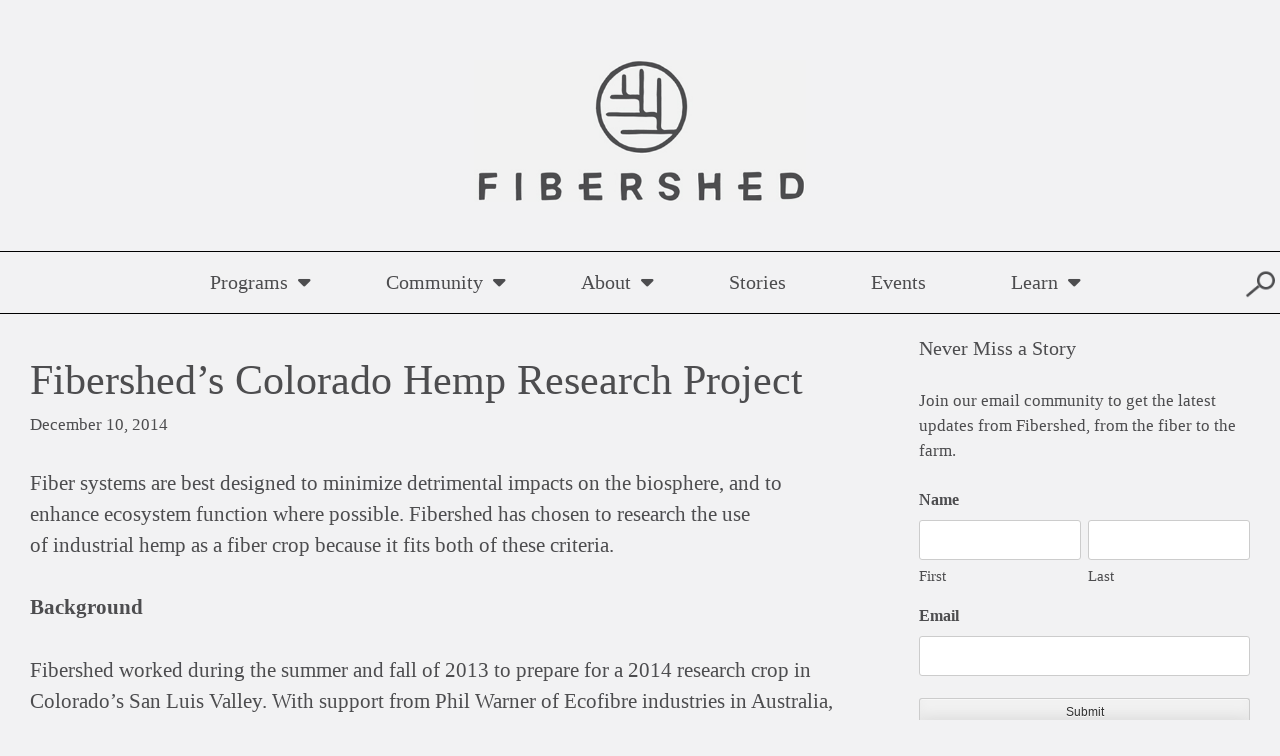

--- FILE ---
content_type: text/html; charset=UTF-8
request_url: https://fibershed.org/2014/12/10/fibersheds-colorado-hemp-research-project/
body_size: 22847
content:
<!DOCTYPE html>
<html lang="en-US">
<head>
<meta charset="UTF-8">
<script type="text/javascript">
/* <![CDATA[ */
var gform;gform||(document.addEventListener("gform_main_scripts_loaded",function(){gform.scriptsLoaded=!0}),document.addEventListener("gform/theme/scripts_loaded",function(){gform.themeScriptsLoaded=!0}),window.addEventListener("DOMContentLoaded",function(){gform.domLoaded=!0}),gform={domLoaded:!1,scriptsLoaded:!1,themeScriptsLoaded:!1,isFormEditor:()=>"function"==typeof InitializeEditor,callIfLoaded:function(o){return!(!gform.domLoaded||!gform.scriptsLoaded||!gform.themeScriptsLoaded&&!gform.isFormEditor()||(gform.isFormEditor()&&console.warn("The use of gform.initializeOnLoaded() is deprecated in the form editor context and will be removed in Gravity Forms 3.1."),o(),0))},initializeOnLoaded:function(o){gform.callIfLoaded(o)||(document.addEventListener("gform_main_scripts_loaded",()=>{gform.scriptsLoaded=!0,gform.callIfLoaded(o)}),document.addEventListener("gform/theme/scripts_loaded",()=>{gform.themeScriptsLoaded=!0,gform.callIfLoaded(o)}),window.addEventListener("DOMContentLoaded",()=>{gform.domLoaded=!0,gform.callIfLoaded(o)}))},hooks:{action:{},filter:{}},addAction:function(o,r,e,t){gform.addHook("action",o,r,e,t)},addFilter:function(o,r,e,t){gform.addHook("filter",o,r,e,t)},doAction:function(o){gform.doHook("action",o,arguments)},applyFilters:function(o){return gform.doHook("filter",o,arguments)},removeAction:function(o,r){gform.removeHook("action",o,r)},removeFilter:function(o,r,e){gform.removeHook("filter",o,r,e)},addHook:function(o,r,e,t,n){null==gform.hooks[o][r]&&(gform.hooks[o][r]=[]);var d=gform.hooks[o][r];null==n&&(n=r+"_"+d.length),gform.hooks[o][r].push({tag:n,callable:e,priority:t=null==t?10:t})},doHook:function(r,o,e){var t;if(e=Array.prototype.slice.call(e,1),null!=gform.hooks[r][o]&&((o=gform.hooks[r][o]).sort(function(o,r){return o.priority-r.priority}),o.forEach(function(o){"function"!=typeof(t=o.callable)&&(t=window[t]),"action"==r?t.apply(null,e):e[0]=t.apply(null,e)})),"filter"==r)return e[0]},removeHook:function(o,r,t,n){var e;null!=gform.hooks[o][r]&&(e=(e=gform.hooks[o][r]).filter(function(o,r,e){return!!(null!=n&&n!=o.tag||null!=t&&t!=o.priority)}),gform.hooks[o][r]=e)}});
/* ]]> */
</script>

<meta name="viewport" content="width=device-width, initial-scale=1">
<link rel="profile" href="http://gmpg.org/xfn/11">
<link rel="pingback" href="https://fibershed.org/xmlrpc.php">

<link href="https://fibershed.org/wp-content/themes/fibershed/img/fibershed_home.png" rel="shortcut icon">

<meta name="google-site-verification" content="UHjwTwoOfcf-nIpFAZDZTPpTmuAdi4N6qCqXhvbvGSw" />

<!-- /fonts -->
<link href="//cloud.typenetwork.com/projects/472/fontface.css/" rel="stylesheet" type="text/css">

<link href="//cloud.webtype.com/css/c13222b2-c9c9-4fd2-a5e7-c2f761b788e1.css" rel="stylesheet" type="text/css" />

<script>
  (function(i,s,o,g,r,a,m){i['GoogleAnalyticsObject']=r;i[r]=i[r]||function(){
  (i[r].q=i[r].q||[]).push(arguments)},i[r].l=1*new Date();a=s.createElement(o),
  m=s.getElementsByTagName(o)[0];a.async=1;a.src=g;m.parentNode.insertBefore(a,m)
  })(window,document,'script','https://www.google-analytics.com/analytics.js','ga');

  ga('create', 'UA-86985068-1', 'auto');
  ga('send', 'pageview');

</script>

<!-- Load jQuery -->
<script src="https://ajax.googleapis.com/ajax/libs/jquery/2.1.4/jquery.min.js"></script>

<script src='https://www.google.com/recaptcha/api.js'></script>

<script src="https://kit.fontawesome.com/cd68df574d.js" crossorigin="anonymous"></script>
<meta name='robots' content='index, follow, max-image-preview:large, max-snippet:-1, max-video-preview:-1' />

<!-- Google Tag Manager for WordPress by gtm4wp.com -->
<script data-cfasync="false" data-pagespeed-no-defer>
	var gtm4wp_datalayer_name = "dataLayer";
	var dataLayer = dataLayer || [];
</script>
<!-- End Google Tag Manager for WordPress by gtm4wp.com -->
	<!-- This site is optimized with the Yoast SEO plugin v26.7 - https://yoast.com/wordpress/plugins/seo/ -->
	<title>Fibershed&#039;s Colorado Hemp Research Project - Fibershed</title>
	<link rel="canonical" href="https://fibershed.org/2014/12/10/fibersheds-colorado-hemp-research-project/" />
	<meta property="og:locale" content="en_US" />
	<meta property="og:type" content="article" />
	<meta property="og:title" content="Fibershed&#039;s Colorado Hemp Research Project - Fibershed" />
	<meta property="og:description" content="Fiber systems are best designed to minimize detrimental impacts on the biosphere, and to enhance ecosystem function where possible. Fibershed has chosen to research the use of industrial hemp as a fiber crop because it fits both [&hellip;]" />
	<meta property="og:url" content="https://fibershed.org/2014/12/10/fibersheds-colorado-hemp-research-project/" />
	<meta property="og:site_name" content="Fibershed" />
	<meta property="article:published_time" content="2014-12-10T00:00:00+00:00" />
	<meta property="article:modified_time" content="2016-10-18T23:28:58+00:00" />
	<meta name="author" content="factastudio" />
	<meta name="twitter:card" content="summary_large_image" />
	<meta name="twitter:label1" content="Written by" />
	<meta name="twitter:data1" content="factastudio" />
	<meta name="twitter:label2" content="Est. reading time" />
	<meta name="twitter:data2" content="4 minutes" />
	<script type="application/ld+json" class="yoast-schema-graph">{"@context":"https://schema.org","@graph":[{"@type":"Article","@id":"https://fibershed.org/2014/12/10/fibersheds-colorado-hemp-research-project/#article","isPartOf":{"@id":"https://fibershed.org/2014/12/10/fibersheds-colorado-hemp-research-project/"},"author":{"name":"factastudio","@id":"https://fibershed.org/#/schema/person/ac2c7156e92a290f9c5dc0ff308bb84b"},"headline":"Fibershed&#8217;s Colorado Hemp Research Project","datePublished":"2014-12-10T00:00:00+00:00","dateModified":"2016-10-18T23:28:58+00:00","mainEntityOfPage":{"@id":"https://fibershed.org/2014/12/10/fibersheds-colorado-hemp-research-project/"},"wordCount":809,"commentCount":4,"publisher":{"@id":"https://fibershed.org/#organization"},"image":{"@id":"https://fibershed.org/2014/12/10/fibersheds-colorado-hemp-research-project/#primaryimage"},"thumbnailUrl":"","articleSection":["Bast Fiber","Research"],"inLanguage":"en-US","potentialAction":[{"@type":"CommentAction","name":"Comment","target":["https://fibershed.org/2014/12/10/fibersheds-colorado-hemp-research-project/#respond"]}]},{"@type":"WebPage","@id":"https://fibershed.org/2014/12/10/fibersheds-colorado-hemp-research-project/","url":"https://fibershed.org/2014/12/10/fibersheds-colorado-hemp-research-project/","name":"Fibershed's Colorado Hemp Research Project - Fibershed","isPartOf":{"@id":"https://fibershed.org/#website"},"primaryImageOfPage":{"@id":"https://fibershed.org/2014/12/10/fibersheds-colorado-hemp-research-project/#primaryimage"},"image":{"@id":"https://fibershed.org/2014/12/10/fibersheds-colorado-hemp-research-project/#primaryimage"},"thumbnailUrl":"","datePublished":"2014-12-10T00:00:00+00:00","dateModified":"2016-10-18T23:28:58+00:00","breadcrumb":{"@id":"https://fibershed.org/2014/12/10/fibersheds-colorado-hemp-research-project/#breadcrumb"},"inLanguage":"en-US","potentialAction":[{"@type":"ReadAction","target":["https://fibershed.org/2014/12/10/fibersheds-colorado-hemp-research-project/"]}]},{"@type":"ImageObject","inLanguage":"en-US","@id":"https://fibershed.org/2014/12/10/fibersheds-colorado-hemp-research-project/#primaryimage","url":"","contentUrl":""},{"@type":"BreadcrumbList","@id":"https://fibershed.org/2014/12/10/fibersheds-colorado-hemp-research-project/#breadcrumb","itemListElement":[{"@type":"ListItem","position":1,"name":"Home","item":"https://fibershed.org/"},{"@type":"ListItem","position":2,"name":"Blog","item":"https://fibershed.org/blog/"},{"@type":"ListItem","position":3,"name":"Fibershed&#8217;s Colorado Hemp Research Project"}]},{"@type":"WebSite","@id":"https://fibershed.org/#website","url":"https://fibershed.org/","name":"Fibershed","description":"We develop regional fiber systems that build soil.","publisher":{"@id":"https://fibershed.org/#organization"},"potentialAction":[{"@type":"SearchAction","target":{"@type":"EntryPoint","urlTemplate":"https://fibershed.org/?s={search_term_string}"},"query-input":{"@type":"PropertyValueSpecification","valueRequired":true,"valueName":"search_term_string"}}],"inLanguage":"en-US"},{"@type":"Organization","@id":"https://fibershed.org/#organization","name":"Fibershed","url":"https://fibershed.org/","logo":{"@type":"ImageObject","inLanguage":"en-US","@id":"https://fibershed.org/#/schema/logo/image/","url":"https://fibershed.org/wp-content/uploads/2016/09/fibershed_home_logo.png","contentUrl":"https://fibershed.org/wp-content/uploads/2016/09/fibershed_home_logo.png","width":510,"height":218,"caption":"Fibershed"},"image":{"@id":"https://fibershed.org/#/schema/logo/image/"}},{"@type":"Person","@id":"https://fibershed.org/#/schema/person/ac2c7156e92a290f9c5dc0ff308bb84b","name":"factastudio","image":{"@type":"ImageObject","inLanguage":"en-US","@id":"https://fibershed.org/#/schema/person/image/","url":"https://secure.gravatar.com/avatar/133bbf7158ba9ea45d89f1c6e36b5181ba2cf171eb97709874ab3fc6a7ed2dea?s=96&d=mm&r=g","contentUrl":"https://secure.gravatar.com/avatar/133bbf7158ba9ea45d89f1c6e36b5181ba2cf171eb97709874ab3fc6a7ed2dea?s=96&d=mm&r=g","caption":"factastudio"},"url":"https://fibershed.org/author/factastudio/"}]}</script>
	<!-- / Yoast SEO plugin. -->


<link rel='dns-prefetch' href='//cdn.jsdelivr.net' />
<link rel="alternate" type="application/rss+xml" title="Fibershed &raquo; Feed" href="https://fibershed.org/feed/" />
<link rel="alternate" type="application/rss+xml" title="Fibershed &raquo; Comments Feed" href="https://fibershed.org/comments/feed/" />
<link rel="alternate" type="text/calendar" title="Fibershed &raquo; iCal Feed" href="https://fibershed.org/events/?ical=1" />
<link rel="alternate" type="application/rss+xml" title="Fibershed &raquo; Fibershed&#8217;s Colorado Hemp Research Project Comments Feed" href="https://fibershed.org/2014/12/10/fibersheds-colorado-hemp-research-project/feed/" />
<link rel="alternate" title="oEmbed (JSON)" type="application/json+oembed" href="https://fibershed.org/wp-json/oembed/1.0/embed?url=https%3A%2F%2Ffibershed.org%2F2014%2F12%2F10%2Ffibersheds-colorado-hemp-research-project%2F" />
<link rel="alternate" title="oEmbed (XML)" type="text/xml+oembed" href="https://fibershed.org/wp-json/oembed/1.0/embed?url=https%3A%2F%2Ffibershed.org%2F2014%2F12%2F10%2Ffibersheds-colorado-hemp-research-project%2F&#038;format=xml" />
<style id='wp-img-auto-sizes-contain-inline-css' type='text/css'>
img:is([sizes=auto i],[sizes^="auto," i]){contain-intrinsic-size:3000px 1500px}
/*# sourceURL=wp-img-auto-sizes-contain-inline-css */
</style>
<style id='wp-emoji-styles-inline-css' type='text/css'>

	img.wp-smiley, img.emoji {
		display: inline !important;
		border: none !important;
		box-shadow: none !important;
		height: 1em !important;
		width: 1em !important;
		margin: 0 0.07em !important;
		vertical-align: -0.1em !important;
		background: none !important;
		padding: 0 !important;
	}
/*# sourceURL=wp-emoji-styles-inline-css */
</style>
<link rel='stylesheet' id='wp-block-library-css' href='https://fibershed.org/wp-includes/css/dist/block-library/style.min.css?ver=6.9' type='text/css' media='all' />
<style id='wp-block-heading-inline-css' type='text/css'>
h1:where(.wp-block-heading).has-background,h2:where(.wp-block-heading).has-background,h3:where(.wp-block-heading).has-background,h4:where(.wp-block-heading).has-background,h5:where(.wp-block-heading).has-background,h6:where(.wp-block-heading).has-background{padding:1.25em 2.375em}h1.has-text-align-left[style*=writing-mode]:where([style*=vertical-lr]),h1.has-text-align-right[style*=writing-mode]:where([style*=vertical-rl]),h2.has-text-align-left[style*=writing-mode]:where([style*=vertical-lr]),h2.has-text-align-right[style*=writing-mode]:where([style*=vertical-rl]),h3.has-text-align-left[style*=writing-mode]:where([style*=vertical-lr]),h3.has-text-align-right[style*=writing-mode]:where([style*=vertical-rl]),h4.has-text-align-left[style*=writing-mode]:where([style*=vertical-lr]),h4.has-text-align-right[style*=writing-mode]:where([style*=vertical-rl]),h5.has-text-align-left[style*=writing-mode]:where([style*=vertical-lr]),h5.has-text-align-right[style*=writing-mode]:where([style*=vertical-rl]),h6.has-text-align-left[style*=writing-mode]:where([style*=vertical-lr]),h6.has-text-align-right[style*=writing-mode]:where([style*=vertical-rl]){rotate:180deg}
/*# sourceURL=https://fibershed.org/wp-includes/blocks/heading/style.min.css */
</style>
<style id='wp-block-latest-posts-inline-css' type='text/css'>
.wp-block-latest-posts{box-sizing:border-box}.wp-block-latest-posts.alignleft{margin-right:2em}.wp-block-latest-posts.alignright{margin-left:2em}.wp-block-latest-posts.wp-block-latest-posts__list{list-style:none}.wp-block-latest-posts.wp-block-latest-posts__list li{clear:both;overflow-wrap:break-word}.wp-block-latest-posts.is-grid{display:flex;flex-wrap:wrap}.wp-block-latest-posts.is-grid li{margin:0 1.25em 1.25em 0;width:100%}@media (min-width:600px){.wp-block-latest-posts.columns-2 li{width:calc(50% - .625em)}.wp-block-latest-posts.columns-2 li:nth-child(2n){margin-right:0}.wp-block-latest-posts.columns-3 li{width:calc(33.33333% - .83333em)}.wp-block-latest-posts.columns-3 li:nth-child(3n){margin-right:0}.wp-block-latest-posts.columns-4 li{width:calc(25% - .9375em)}.wp-block-latest-posts.columns-4 li:nth-child(4n){margin-right:0}.wp-block-latest-posts.columns-5 li{width:calc(20% - 1em)}.wp-block-latest-posts.columns-5 li:nth-child(5n){margin-right:0}.wp-block-latest-posts.columns-6 li{width:calc(16.66667% - 1.04167em)}.wp-block-latest-posts.columns-6 li:nth-child(6n){margin-right:0}}:root :where(.wp-block-latest-posts.is-grid){padding:0}:root :where(.wp-block-latest-posts.wp-block-latest-posts__list){padding-left:0}.wp-block-latest-posts__post-author,.wp-block-latest-posts__post-date{display:block;font-size:.8125em}.wp-block-latest-posts__post-excerpt,.wp-block-latest-posts__post-full-content{margin-bottom:1em;margin-top:.5em}.wp-block-latest-posts__featured-image a{display:inline-block}.wp-block-latest-posts__featured-image img{height:auto;max-width:100%;width:auto}.wp-block-latest-posts__featured-image.alignleft{float:left;margin-right:1em}.wp-block-latest-posts__featured-image.alignright{float:right;margin-left:1em}.wp-block-latest-posts__featured-image.aligncenter{margin-bottom:1em;text-align:center}
/*# sourceURL=https://fibershed.org/wp-includes/blocks/latest-posts/style.min.css */
</style>
<style id='wp-block-paragraph-inline-css' type='text/css'>
.is-small-text{font-size:.875em}.is-regular-text{font-size:1em}.is-large-text{font-size:2.25em}.is-larger-text{font-size:3em}.has-drop-cap:not(:focus):first-letter{float:left;font-size:8.4em;font-style:normal;font-weight:100;line-height:.68;margin:.05em .1em 0 0;text-transform:uppercase}body.rtl .has-drop-cap:not(:focus):first-letter{float:none;margin-left:.1em}p.has-drop-cap.has-background{overflow:hidden}:root :where(p.has-background){padding:1.25em 2.375em}:where(p.has-text-color:not(.has-link-color)) a{color:inherit}p.has-text-align-left[style*="writing-mode:vertical-lr"],p.has-text-align-right[style*="writing-mode:vertical-rl"]{rotate:180deg}
/*# sourceURL=https://fibershed.org/wp-includes/blocks/paragraph/style.min.css */
</style>
<style id='wp-block-social-links-inline-css' type='text/css'>
.wp-block-social-links{background:none;box-sizing:border-box;margin-left:0;padding-left:0;padding-right:0;text-indent:0}.wp-block-social-links .wp-social-link a,.wp-block-social-links .wp-social-link a:hover{border-bottom:0;box-shadow:none;text-decoration:none}.wp-block-social-links .wp-social-link svg{height:1em;width:1em}.wp-block-social-links .wp-social-link span:not(.screen-reader-text){font-size:.65em;margin-left:.5em;margin-right:.5em}.wp-block-social-links.has-small-icon-size{font-size:16px}.wp-block-social-links,.wp-block-social-links.has-normal-icon-size{font-size:24px}.wp-block-social-links.has-large-icon-size{font-size:36px}.wp-block-social-links.has-huge-icon-size{font-size:48px}.wp-block-social-links.aligncenter{display:flex;justify-content:center}.wp-block-social-links.alignright{justify-content:flex-end}.wp-block-social-link{border-radius:9999px;display:block}@media not (prefers-reduced-motion){.wp-block-social-link{transition:transform .1s ease}}.wp-block-social-link{height:auto}.wp-block-social-link a{align-items:center;display:flex;line-height:0}.wp-block-social-link:hover{transform:scale(1.1)}.wp-block-social-links .wp-block-social-link.wp-social-link{display:inline-block;margin:0;padding:0}.wp-block-social-links .wp-block-social-link.wp-social-link .wp-block-social-link-anchor,.wp-block-social-links .wp-block-social-link.wp-social-link .wp-block-social-link-anchor svg,.wp-block-social-links .wp-block-social-link.wp-social-link .wp-block-social-link-anchor:active,.wp-block-social-links .wp-block-social-link.wp-social-link .wp-block-social-link-anchor:hover,.wp-block-social-links .wp-block-social-link.wp-social-link .wp-block-social-link-anchor:visited{color:currentColor;fill:currentColor}:where(.wp-block-social-links:not(.is-style-logos-only)) .wp-social-link{background-color:#f0f0f0;color:#444}:where(.wp-block-social-links:not(.is-style-logos-only)) .wp-social-link-amazon{background-color:#f90;color:#fff}:where(.wp-block-social-links:not(.is-style-logos-only)) .wp-social-link-bandcamp{background-color:#1ea0c3;color:#fff}:where(.wp-block-social-links:not(.is-style-logos-only)) .wp-social-link-behance{background-color:#0757fe;color:#fff}:where(.wp-block-social-links:not(.is-style-logos-only)) .wp-social-link-bluesky{background-color:#0a7aff;color:#fff}:where(.wp-block-social-links:not(.is-style-logos-only)) .wp-social-link-codepen{background-color:#1e1f26;color:#fff}:where(.wp-block-social-links:not(.is-style-logos-only)) .wp-social-link-deviantart{background-color:#02e49b;color:#fff}:where(.wp-block-social-links:not(.is-style-logos-only)) .wp-social-link-discord{background-color:#5865f2;color:#fff}:where(.wp-block-social-links:not(.is-style-logos-only)) .wp-social-link-dribbble{background-color:#e94c89;color:#fff}:where(.wp-block-social-links:not(.is-style-logos-only)) .wp-social-link-dropbox{background-color:#4280ff;color:#fff}:where(.wp-block-social-links:not(.is-style-logos-only)) .wp-social-link-etsy{background-color:#f45800;color:#fff}:where(.wp-block-social-links:not(.is-style-logos-only)) .wp-social-link-facebook{background-color:#0866ff;color:#fff}:where(.wp-block-social-links:not(.is-style-logos-only)) .wp-social-link-fivehundredpx{background-color:#000;color:#fff}:where(.wp-block-social-links:not(.is-style-logos-only)) .wp-social-link-flickr{background-color:#0461dd;color:#fff}:where(.wp-block-social-links:not(.is-style-logos-only)) .wp-social-link-foursquare{background-color:#e65678;color:#fff}:where(.wp-block-social-links:not(.is-style-logos-only)) .wp-social-link-github{background-color:#24292d;color:#fff}:where(.wp-block-social-links:not(.is-style-logos-only)) .wp-social-link-goodreads{background-color:#eceadd;color:#382110}:where(.wp-block-social-links:not(.is-style-logos-only)) .wp-social-link-google{background-color:#ea4434;color:#fff}:where(.wp-block-social-links:not(.is-style-logos-only)) .wp-social-link-gravatar{background-color:#1d4fc4;color:#fff}:where(.wp-block-social-links:not(.is-style-logos-only)) .wp-social-link-instagram{background-color:#f00075;color:#fff}:where(.wp-block-social-links:not(.is-style-logos-only)) .wp-social-link-lastfm{background-color:#e21b24;color:#fff}:where(.wp-block-social-links:not(.is-style-logos-only)) .wp-social-link-linkedin{background-color:#0d66c2;color:#fff}:where(.wp-block-social-links:not(.is-style-logos-only)) .wp-social-link-mastodon{background-color:#3288d4;color:#fff}:where(.wp-block-social-links:not(.is-style-logos-only)) .wp-social-link-medium{background-color:#000;color:#fff}:where(.wp-block-social-links:not(.is-style-logos-only)) .wp-social-link-meetup{background-color:#f6405f;color:#fff}:where(.wp-block-social-links:not(.is-style-logos-only)) .wp-social-link-patreon{background-color:#000;color:#fff}:where(.wp-block-social-links:not(.is-style-logos-only)) .wp-social-link-pinterest{background-color:#e60122;color:#fff}:where(.wp-block-social-links:not(.is-style-logos-only)) .wp-social-link-pocket{background-color:#ef4155;color:#fff}:where(.wp-block-social-links:not(.is-style-logos-only)) .wp-social-link-reddit{background-color:#ff4500;color:#fff}:where(.wp-block-social-links:not(.is-style-logos-only)) .wp-social-link-skype{background-color:#0478d7;color:#fff}:where(.wp-block-social-links:not(.is-style-logos-only)) .wp-social-link-snapchat{background-color:#fefc00;color:#fff;stroke:#000}:where(.wp-block-social-links:not(.is-style-logos-only)) .wp-social-link-soundcloud{background-color:#ff5600;color:#fff}:where(.wp-block-social-links:not(.is-style-logos-only)) .wp-social-link-spotify{background-color:#1bd760;color:#fff}:where(.wp-block-social-links:not(.is-style-logos-only)) .wp-social-link-telegram{background-color:#2aabee;color:#fff}:where(.wp-block-social-links:not(.is-style-logos-only)) .wp-social-link-threads{background-color:#000;color:#fff}:where(.wp-block-social-links:not(.is-style-logos-only)) .wp-social-link-tiktok{background-color:#000;color:#fff}:where(.wp-block-social-links:not(.is-style-logos-only)) .wp-social-link-tumblr{background-color:#011835;color:#fff}:where(.wp-block-social-links:not(.is-style-logos-only)) .wp-social-link-twitch{background-color:#6440a4;color:#fff}:where(.wp-block-social-links:not(.is-style-logos-only)) .wp-social-link-twitter{background-color:#1da1f2;color:#fff}:where(.wp-block-social-links:not(.is-style-logos-only)) .wp-social-link-vimeo{background-color:#1eb7ea;color:#fff}:where(.wp-block-social-links:not(.is-style-logos-only)) .wp-social-link-vk{background-color:#4680c2;color:#fff}:where(.wp-block-social-links:not(.is-style-logos-only)) .wp-social-link-wordpress{background-color:#3499cd;color:#fff}:where(.wp-block-social-links:not(.is-style-logos-only)) .wp-social-link-whatsapp{background-color:#25d366;color:#fff}:where(.wp-block-social-links:not(.is-style-logos-only)) .wp-social-link-x{background-color:#000;color:#fff}:where(.wp-block-social-links:not(.is-style-logos-only)) .wp-social-link-yelp{background-color:#d32422;color:#fff}:where(.wp-block-social-links:not(.is-style-logos-only)) .wp-social-link-youtube{background-color:red;color:#fff}:where(.wp-block-social-links.is-style-logos-only) .wp-social-link{background:none}:where(.wp-block-social-links.is-style-logos-only) .wp-social-link svg{height:1.25em;width:1.25em}:where(.wp-block-social-links.is-style-logos-only) .wp-social-link-amazon{color:#f90}:where(.wp-block-social-links.is-style-logos-only) .wp-social-link-bandcamp{color:#1ea0c3}:where(.wp-block-social-links.is-style-logos-only) .wp-social-link-behance{color:#0757fe}:where(.wp-block-social-links.is-style-logos-only) .wp-social-link-bluesky{color:#0a7aff}:where(.wp-block-social-links.is-style-logos-only) .wp-social-link-codepen{color:#1e1f26}:where(.wp-block-social-links.is-style-logos-only) .wp-social-link-deviantart{color:#02e49b}:where(.wp-block-social-links.is-style-logos-only) .wp-social-link-discord{color:#5865f2}:where(.wp-block-social-links.is-style-logos-only) .wp-social-link-dribbble{color:#e94c89}:where(.wp-block-social-links.is-style-logos-only) .wp-social-link-dropbox{color:#4280ff}:where(.wp-block-social-links.is-style-logos-only) .wp-social-link-etsy{color:#f45800}:where(.wp-block-social-links.is-style-logos-only) .wp-social-link-facebook{color:#0866ff}:where(.wp-block-social-links.is-style-logos-only) .wp-social-link-fivehundredpx{color:#000}:where(.wp-block-social-links.is-style-logos-only) .wp-social-link-flickr{color:#0461dd}:where(.wp-block-social-links.is-style-logos-only) .wp-social-link-foursquare{color:#e65678}:where(.wp-block-social-links.is-style-logos-only) .wp-social-link-github{color:#24292d}:where(.wp-block-social-links.is-style-logos-only) .wp-social-link-goodreads{color:#382110}:where(.wp-block-social-links.is-style-logos-only) .wp-social-link-google{color:#ea4434}:where(.wp-block-social-links.is-style-logos-only) .wp-social-link-gravatar{color:#1d4fc4}:where(.wp-block-social-links.is-style-logos-only) .wp-social-link-instagram{color:#f00075}:where(.wp-block-social-links.is-style-logos-only) .wp-social-link-lastfm{color:#e21b24}:where(.wp-block-social-links.is-style-logos-only) .wp-social-link-linkedin{color:#0d66c2}:where(.wp-block-social-links.is-style-logos-only) .wp-social-link-mastodon{color:#3288d4}:where(.wp-block-social-links.is-style-logos-only) .wp-social-link-medium{color:#000}:where(.wp-block-social-links.is-style-logos-only) .wp-social-link-meetup{color:#f6405f}:where(.wp-block-social-links.is-style-logos-only) .wp-social-link-patreon{color:#000}:where(.wp-block-social-links.is-style-logos-only) .wp-social-link-pinterest{color:#e60122}:where(.wp-block-social-links.is-style-logos-only) .wp-social-link-pocket{color:#ef4155}:where(.wp-block-social-links.is-style-logos-only) .wp-social-link-reddit{color:#ff4500}:where(.wp-block-social-links.is-style-logos-only) .wp-social-link-skype{color:#0478d7}:where(.wp-block-social-links.is-style-logos-only) .wp-social-link-snapchat{color:#fff;stroke:#000}:where(.wp-block-social-links.is-style-logos-only) .wp-social-link-soundcloud{color:#ff5600}:where(.wp-block-social-links.is-style-logos-only) .wp-social-link-spotify{color:#1bd760}:where(.wp-block-social-links.is-style-logos-only) .wp-social-link-telegram{color:#2aabee}:where(.wp-block-social-links.is-style-logos-only) .wp-social-link-threads{color:#000}:where(.wp-block-social-links.is-style-logos-only) .wp-social-link-tiktok{color:#000}:where(.wp-block-social-links.is-style-logos-only) .wp-social-link-tumblr{color:#011835}:where(.wp-block-social-links.is-style-logos-only) .wp-social-link-twitch{color:#6440a4}:where(.wp-block-social-links.is-style-logos-only) .wp-social-link-twitter{color:#1da1f2}:where(.wp-block-social-links.is-style-logos-only) .wp-social-link-vimeo{color:#1eb7ea}:where(.wp-block-social-links.is-style-logos-only) .wp-social-link-vk{color:#4680c2}:where(.wp-block-social-links.is-style-logos-only) .wp-social-link-whatsapp{color:#25d366}:where(.wp-block-social-links.is-style-logos-only) .wp-social-link-wordpress{color:#3499cd}:where(.wp-block-social-links.is-style-logos-only) .wp-social-link-x{color:#000}:where(.wp-block-social-links.is-style-logos-only) .wp-social-link-yelp{color:#d32422}:where(.wp-block-social-links.is-style-logos-only) .wp-social-link-youtube{color:red}.wp-block-social-links.is-style-pill-shape .wp-social-link{width:auto}:root :where(.wp-block-social-links .wp-social-link a){padding:.25em}:root :where(.wp-block-social-links.is-style-logos-only .wp-social-link a){padding:0}:root :where(.wp-block-social-links.is-style-pill-shape .wp-social-link a){padding-left:.6666666667em;padding-right:.6666666667em}.wp-block-social-links:not(.has-icon-color):not(.has-icon-background-color) .wp-social-link-snapchat .wp-block-social-link-label{color:#000}
/*# sourceURL=https://fibershed.org/wp-includes/blocks/social-links/style.min.css */
</style>
<style id='global-styles-inline-css' type='text/css'>
:root{--wp--preset--aspect-ratio--square: 1;--wp--preset--aspect-ratio--4-3: 4/3;--wp--preset--aspect-ratio--3-4: 3/4;--wp--preset--aspect-ratio--3-2: 3/2;--wp--preset--aspect-ratio--2-3: 2/3;--wp--preset--aspect-ratio--16-9: 16/9;--wp--preset--aspect-ratio--9-16: 9/16;--wp--preset--color--black: #000000;--wp--preset--color--cyan-bluish-gray: #abb8c3;--wp--preset--color--white: #ffffff;--wp--preset--color--pale-pink: #f78da7;--wp--preset--color--vivid-red: #cf2e2e;--wp--preset--color--luminous-vivid-orange: #ff6900;--wp--preset--color--luminous-vivid-amber: #fcb900;--wp--preset--color--light-green-cyan: #7bdcb5;--wp--preset--color--vivid-green-cyan: #00d084;--wp--preset--color--pale-cyan-blue: #8ed1fc;--wp--preset--color--vivid-cyan-blue: #0693e3;--wp--preset--color--vivid-purple: #9b51e0;--wp--preset--gradient--vivid-cyan-blue-to-vivid-purple: linear-gradient(135deg,rgb(6,147,227) 0%,rgb(155,81,224) 100%);--wp--preset--gradient--light-green-cyan-to-vivid-green-cyan: linear-gradient(135deg,rgb(122,220,180) 0%,rgb(0,208,130) 100%);--wp--preset--gradient--luminous-vivid-amber-to-luminous-vivid-orange: linear-gradient(135deg,rgb(252,185,0) 0%,rgb(255,105,0) 100%);--wp--preset--gradient--luminous-vivid-orange-to-vivid-red: linear-gradient(135deg,rgb(255,105,0) 0%,rgb(207,46,46) 100%);--wp--preset--gradient--very-light-gray-to-cyan-bluish-gray: linear-gradient(135deg,rgb(238,238,238) 0%,rgb(169,184,195) 100%);--wp--preset--gradient--cool-to-warm-spectrum: linear-gradient(135deg,rgb(74,234,220) 0%,rgb(151,120,209) 20%,rgb(207,42,186) 40%,rgb(238,44,130) 60%,rgb(251,105,98) 80%,rgb(254,248,76) 100%);--wp--preset--gradient--blush-light-purple: linear-gradient(135deg,rgb(255,206,236) 0%,rgb(152,150,240) 100%);--wp--preset--gradient--blush-bordeaux: linear-gradient(135deg,rgb(254,205,165) 0%,rgb(254,45,45) 50%,rgb(107,0,62) 100%);--wp--preset--gradient--luminous-dusk: linear-gradient(135deg,rgb(255,203,112) 0%,rgb(199,81,192) 50%,rgb(65,88,208) 100%);--wp--preset--gradient--pale-ocean: linear-gradient(135deg,rgb(255,245,203) 0%,rgb(182,227,212) 50%,rgb(51,167,181) 100%);--wp--preset--gradient--electric-grass: linear-gradient(135deg,rgb(202,248,128) 0%,rgb(113,206,126) 100%);--wp--preset--gradient--midnight: linear-gradient(135deg,rgb(2,3,129) 0%,rgb(40,116,252) 100%);--wp--preset--font-size--small: 13px;--wp--preset--font-size--medium: 20px;--wp--preset--font-size--large: 36px;--wp--preset--font-size--x-large: 42px;--wp--preset--spacing--20: 0.44rem;--wp--preset--spacing--30: 0.67rem;--wp--preset--spacing--40: 1rem;--wp--preset--spacing--50: 1.5rem;--wp--preset--spacing--60: 2.25rem;--wp--preset--spacing--70: 3.38rem;--wp--preset--spacing--80: 5.06rem;--wp--preset--shadow--natural: 6px 6px 9px rgba(0, 0, 0, 0.2);--wp--preset--shadow--deep: 12px 12px 50px rgba(0, 0, 0, 0.4);--wp--preset--shadow--sharp: 6px 6px 0px rgba(0, 0, 0, 0.2);--wp--preset--shadow--outlined: 6px 6px 0px -3px rgb(255, 255, 255), 6px 6px rgb(0, 0, 0);--wp--preset--shadow--crisp: 6px 6px 0px rgb(0, 0, 0);}:where(.is-layout-flex){gap: 0.5em;}:where(.is-layout-grid){gap: 0.5em;}body .is-layout-flex{display: flex;}.is-layout-flex{flex-wrap: wrap;align-items: center;}.is-layout-flex > :is(*, div){margin: 0;}body .is-layout-grid{display: grid;}.is-layout-grid > :is(*, div){margin: 0;}:where(.wp-block-columns.is-layout-flex){gap: 2em;}:where(.wp-block-columns.is-layout-grid){gap: 2em;}:where(.wp-block-post-template.is-layout-flex){gap: 1.25em;}:where(.wp-block-post-template.is-layout-grid){gap: 1.25em;}.has-black-color{color: var(--wp--preset--color--black) !important;}.has-cyan-bluish-gray-color{color: var(--wp--preset--color--cyan-bluish-gray) !important;}.has-white-color{color: var(--wp--preset--color--white) !important;}.has-pale-pink-color{color: var(--wp--preset--color--pale-pink) !important;}.has-vivid-red-color{color: var(--wp--preset--color--vivid-red) !important;}.has-luminous-vivid-orange-color{color: var(--wp--preset--color--luminous-vivid-orange) !important;}.has-luminous-vivid-amber-color{color: var(--wp--preset--color--luminous-vivid-amber) !important;}.has-light-green-cyan-color{color: var(--wp--preset--color--light-green-cyan) !important;}.has-vivid-green-cyan-color{color: var(--wp--preset--color--vivid-green-cyan) !important;}.has-pale-cyan-blue-color{color: var(--wp--preset--color--pale-cyan-blue) !important;}.has-vivid-cyan-blue-color{color: var(--wp--preset--color--vivid-cyan-blue) !important;}.has-vivid-purple-color{color: var(--wp--preset--color--vivid-purple) !important;}.has-black-background-color{background-color: var(--wp--preset--color--black) !important;}.has-cyan-bluish-gray-background-color{background-color: var(--wp--preset--color--cyan-bluish-gray) !important;}.has-white-background-color{background-color: var(--wp--preset--color--white) !important;}.has-pale-pink-background-color{background-color: var(--wp--preset--color--pale-pink) !important;}.has-vivid-red-background-color{background-color: var(--wp--preset--color--vivid-red) !important;}.has-luminous-vivid-orange-background-color{background-color: var(--wp--preset--color--luminous-vivid-orange) !important;}.has-luminous-vivid-amber-background-color{background-color: var(--wp--preset--color--luminous-vivid-amber) !important;}.has-light-green-cyan-background-color{background-color: var(--wp--preset--color--light-green-cyan) !important;}.has-vivid-green-cyan-background-color{background-color: var(--wp--preset--color--vivid-green-cyan) !important;}.has-pale-cyan-blue-background-color{background-color: var(--wp--preset--color--pale-cyan-blue) !important;}.has-vivid-cyan-blue-background-color{background-color: var(--wp--preset--color--vivid-cyan-blue) !important;}.has-vivid-purple-background-color{background-color: var(--wp--preset--color--vivid-purple) !important;}.has-black-border-color{border-color: var(--wp--preset--color--black) !important;}.has-cyan-bluish-gray-border-color{border-color: var(--wp--preset--color--cyan-bluish-gray) !important;}.has-white-border-color{border-color: var(--wp--preset--color--white) !important;}.has-pale-pink-border-color{border-color: var(--wp--preset--color--pale-pink) !important;}.has-vivid-red-border-color{border-color: var(--wp--preset--color--vivid-red) !important;}.has-luminous-vivid-orange-border-color{border-color: var(--wp--preset--color--luminous-vivid-orange) !important;}.has-luminous-vivid-amber-border-color{border-color: var(--wp--preset--color--luminous-vivid-amber) !important;}.has-light-green-cyan-border-color{border-color: var(--wp--preset--color--light-green-cyan) !important;}.has-vivid-green-cyan-border-color{border-color: var(--wp--preset--color--vivid-green-cyan) !important;}.has-pale-cyan-blue-border-color{border-color: var(--wp--preset--color--pale-cyan-blue) !important;}.has-vivid-cyan-blue-border-color{border-color: var(--wp--preset--color--vivid-cyan-blue) !important;}.has-vivid-purple-border-color{border-color: var(--wp--preset--color--vivid-purple) !important;}.has-vivid-cyan-blue-to-vivid-purple-gradient-background{background: var(--wp--preset--gradient--vivid-cyan-blue-to-vivid-purple) !important;}.has-light-green-cyan-to-vivid-green-cyan-gradient-background{background: var(--wp--preset--gradient--light-green-cyan-to-vivid-green-cyan) !important;}.has-luminous-vivid-amber-to-luminous-vivid-orange-gradient-background{background: var(--wp--preset--gradient--luminous-vivid-amber-to-luminous-vivid-orange) !important;}.has-luminous-vivid-orange-to-vivid-red-gradient-background{background: var(--wp--preset--gradient--luminous-vivid-orange-to-vivid-red) !important;}.has-very-light-gray-to-cyan-bluish-gray-gradient-background{background: var(--wp--preset--gradient--very-light-gray-to-cyan-bluish-gray) !important;}.has-cool-to-warm-spectrum-gradient-background{background: var(--wp--preset--gradient--cool-to-warm-spectrum) !important;}.has-blush-light-purple-gradient-background{background: var(--wp--preset--gradient--blush-light-purple) !important;}.has-blush-bordeaux-gradient-background{background: var(--wp--preset--gradient--blush-bordeaux) !important;}.has-luminous-dusk-gradient-background{background: var(--wp--preset--gradient--luminous-dusk) !important;}.has-pale-ocean-gradient-background{background: var(--wp--preset--gradient--pale-ocean) !important;}.has-electric-grass-gradient-background{background: var(--wp--preset--gradient--electric-grass) !important;}.has-midnight-gradient-background{background: var(--wp--preset--gradient--midnight) !important;}.has-small-font-size{font-size: var(--wp--preset--font-size--small) !important;}.has-medium-font-size{font-size: var(--wp--preset--font-size--medium) !important;}.has-large-font-size{font-size: var(--wp--preset--font-size--large) !important;}.has-x-large-font-size{font-size: var(--wp--preset--font-size--x-large) !important;}
/*# sourceURL=global-styles-inline-css */
</style>

<style id='classic-theme-styles-inline-css' type='text/css'>
/*! This file is auto-generated */
.wp-block-button__link{color:#fff;background-color:#32373c;border-radius:9999px;box-shadow:none;text-decoration:none;padding:calc(.667em + 2px) calc(1.333em + 2px);font-size:1.125em}.wp-block-file__button{background:#32373c;color:#fff;text-decoration:none}
/*# sourceURL=/wp-includes/css/classic-themes.min.css */
</style>
<link rel='stylesheet' id='font-awesome-css' href='https://fibershed.org/wp-content/plugins/import-eventbrite-events/assets/css/font-awesome.min.css?ver=1.7.9' type='text/css' media='all' />
<link rel='stylesheet' id='import-eventbrite-events-front-css' href='https://fibershed.org/wp-content/plugins/import-eventbrite-events/assets/css/import-eventbrite-events.css?ver=1.7.9' type='text/css' media='all' />
<link rel='stylesheet' id='import-eventbrite-events-front-style2-css' href='https://fibershed.org/wp-content/plugins/import-eventbrite-events/assets/css/grid-style2.css?ver=1.7.9' type='text/css' media='all' />
<link rel='stylesheet' id='ce_responsive-css' href='https://fibershed.org/wp-content/plugins/simple-embed-code/css/video-container.min.css?ver=2.5.1' type='text/css' media='all' />
<link rel='stylesheet' id='widget-for-eventbrite-api-css' href='https://fibershed.org/wp-content/plugins/widget-for-eventbrite-api/frontend/css/frontend.css?ver=6.5.3' type='text/css' media='all' />
<link rel='stylesheet' id='fibershed-style-css' href='https://fibershed.org/wp-content/themes/fibershed/style.css?ver=6.9' type='text/css' media='all' />
<link rel='stylesheet' id='site-styles-css' href='https://fibershed.org/wp-content/themes/fibershed/css/screen.css?ver=2.2.1' type='text/css' media='all' />
<script type="text/javascript" src="https://fibershed.org/wp-includes/js/jquery/jquery.min.js?ver=3.7.1" id="jquery-core-js"></script>
<script type="text/javascript" src="https://fibershed.org/wp-includes/js/jquery/jquery-migrate.min.js?ver=3.4.1" id="jquery-migrate-js"></script>
<script type="text/javascript" src="https://fibershed.org/wp-includes/js/jquery/ui/core.min.js?ver=1.13.3" id="jquery-ui-core-js"></script>
<script type="text/javascript" src="https://fibershed.org/wp-includes/js/jquery/ui/mouse.min.js?ver=1.13.3" id="jquery-ui-mouse-js"></script>
<script type="text/javascript" src="https://fibershed.org/wp-includes/js/jquery/ui/resizable.min.js?ver=1.13.3" id="jquery-ui-resizable-js"></script>
<script type="text/javascript" src="https://fibershed.org/wp-includes/js/jquery/ui/draggable.min.js?ver=1.13.3" id="jquery-ui-draggable-js"></script>
<script type="text/javascript" src="https://fibershed.org/wp-includes/js/jquery/ui/controlgroup.min.js?ver=1.13.3" id="jquery-ui-controlgroup-js"></script>
<script type="text/javascript" src="https://fibershed.org/wp-includes/js/jquery/ui/checkboxradio.min.js?ver=1.13.3" id="jquery-ui-checkboxradio-js"></script>
<script type="text/javascript" src="https://fibershed.org/wp-includes/js/jquery/ui/button.min.js?ver=1.13.3" id="jquery-ui-button-js"></script>
<script type="text/javascript" src="https://fibershed.org/wp-includes/js/jquery/ui/dialog.min.js?ver=1.13.3" id="jquery-ui-dialog-js"></script>
<script type="text/javascript" id="widget-for-eventbrite-api-js-extra">
/* <![CDATA[ */
var wfea_frontend = {"ajaxurl":"https://fibershed.org/wp-admin/admin-ajax.php","nonce":"a8e35eee2e"};
//# sourceURL=widget-for-eventbrite-api-js-extra
/* ]]> */
</script>
<script type="text/javascript" id="widget-for-eventbrite-api-js-before">
/* <![CDATA[ */
console.debug = function() {};
//# sourceURL=widget-for-eventbrite-api-js-before
/* ]]> */
</script>
<script type="text/javascript" src="https://fibershed.org/wp-content/plugins/widget-for-eventbrite-api/frontend/js/frontend.js?ver=6.5.3" id="widget-for-eventbrite-api-js"></script>
<script type="text/javascript" src="https://fibershed.org/wp-content/themes/fibershed/vendors/fancybox/jquery.fancybox.pack.js?ver=1.0" id="fancybox-js"></script>
<script type="text/javascript" src="https://cdn.jsdelivr.net/npm/swiper@8/swiper-bundle.min.js?ver=6.9" id="swiper-js-js"></script>
<script type="text/javascript" src="https://fibershed.org/wp-content/themes/fibershed/scripts/scripts.js?ver=2.0" id="sitejs-js"></script>
<link rel="https://api.w.org/" href="https://fibershed.org/wp-json/" /><link rel="alternate" title="JSON" type="application/json" href="https://fibershed.org/wp-json/wp/v2/posts/7812" /><link rel="EditURI" type="application/rsd+xml" title="RSD" href="https://fibershed.org/xmlrpc.php?rsd" />
<link rel='shortlink' href='https://fibershed.org/?p=7812' />

<link rel="alternate" type="application/rss+xml" title="Podcast RSS feed" href="https://fibershed.org/feed/podcast" />

<meta name="tec-api-version" content="v1"><meta name="tec-api-origin" content="https://fibershed.org"><link rel="alternate" href="https://fibershed.org/wp-json/tribe/events/v1/" />
<!-- Google Tag Manager for WordPress by gtm4wp.com -->
<!-- GTM Container placement set to automatic -->
<script data-cfasync="false" data-pagespeed-no-defer>
	var dataLayer_content = {"visitorLoginState":"logged-out","visitorType":"visitor-logged-out","pageTitle":"Fibershed&#039;s Colorado Hemp Research Project - Fibershed","pagePostType":"post","pagePostType2":"single-post","pageCategory":["bast-fiber","research"],"pagePostAuthor":"factastudio","pagePostDate":"December 10, 2014","pagePostDateYear":2014,"pagePostDateMonth":12,"pagePostDateDay":10,"pagePostDateDayName":"Wednesday","pagePostDateHour":0,"pagePostDateMinute":0,"pagePostDateIso":"2014-12-10T00:00:00-08:00","pagePostDateUnix":1418169600};
	dataLayer.push( dataLayer_content );
</script>
<script data-cfasync="false" data-pagespeed-no-defer>
(function(w,d,s,l,i){w[l]=w[l]||[];w[l].push({'gtm.start':
new Date().getTime(),event:'gtm.js'});var f=d.getElementsByTagName(s)[0],
j=d.createElement(s),dl=l!='dataLayer'?'&l='+l:'';j.async=true;j.src=
'//www.googletagmanager.com/gtm.js?id='+i+dl;f.parentNode.insertBefore(j,f);
})(window,document,'script','dataLayer','GTM-NNS63QP');
</script>
<!-- End Google Tag Manager for WordPress by gtm4wp.com --><style id="uagb-style-frontend-7812">.uag-blocks-common-selector{z-index:var(--z-index-desktop) !important}@media (max-width: 976px){.uag-blocks-common-selector{z-index:var(--z-index-tablet) !important}}@media (max-width: 767px){.uag-blocks-common-selector{z-index:var(--z-index-mobile) !important}}
</style><link rel="icon" href="https://fibershed.org/wp-content/uploads/2021/03/Fibershed-Logo-Finals_Graphic-only-dark-200-px-150x150.png" sizes="32x32" />
<link rel="icon" href="https://fibershed.org/wp-content/uploads/2021/03/Fibershed-Logo-Finals_Graphic-only-dark-200-px.png" sizes="192x192" />
<link rel="apple-touch-icon" href="https://fibershed.org/wp-content/uploads/2021/03/Fibershed-Logo-Finals_Graphic-only-dark-200-px.png" />
<meta name="msapplication-TileImage" content="https://fibershed.org/wp-content/uploads/2021/03/Fibershed-Logo-Finals_Graphic-only-dark-200-px.png" />
<link rel='stylesheet' id='gform_basic-css' href='https://fibershed.org/wp-content/plugins/gravityforms/assets/css/dist/basic.min.css?ver=2.9.25' type='text/css' media='all' />
<link rel='stylesheet' id='gform_theme_components-css' href='https://fibershed.org/wp-content/plugins/gravityforms/assets/css/dist/theme-components.min.css?ver=2.9.25' type='text/css' media='all' />
<link rel='stylesheet' id='gform_theme-css' href='https://fibershed.org/wp-content/plugins/gravityforms/assets/css/dist/theme.min.css?ver=2.9.25' type='text/css' media='all' />
</head>

<body class="wp-singular post-template-default single single-post postid-7812 single-format-standard wp-custom-logo wp-theme-fibershed sp-easy-accordion-enabled tribe-no-js metaslider-plugin group-blog">
<div id="page" class="hfeed site">
	<a class="skip-link screen-reader-text" href="#content">Skip to content</a>

	<header id="masthead" class="site-header" role="banner">
		<div id="header-nav" class="wrapper">
			<div class="grid">
				<div class="grid__item">
					<div class="site-branding">
						<a href="https://fibershed.org/" rel="home"><img src="https://fibershed.org/wp-content/uploads/2016/10/fibershed_home_master_logo.jpg" alt="Fibershed logo"></a>
					</div><!-- .site-branding -->
				</div>
				<div class="grid__item">
					<div class="fiber-nav" role="navigation">
						<div class="mobile-toggle">
							<a href="#menu" class="closed">
								&#9776;
							</a>
							<a href="#menu" class="open">
								&times;
							</a>
						</div>
							
						<div class="menu-main-menu-container"><ul id="main-menu" class="menu"><li id="menu-item-51" class="menu-item menu-item-type-post_type menu-item-object-page menu-item-has-children menu-item-51"><a href="https://fibershed.org/programs/">Programs<i class="fas fa-caret-down"></i></a>
<ul class="sub-menu">
	<li id="menu-item-26858" class="menu-item menu-item-type-post_type menu-item-object-page menu-item-26858"><a href="https://fibershed.org/programs/regional-textile-economies/">Regional Textile Economies</a></li>
	<li id="menu-item-26857" class="menu-item menu-item-type-post_type menu-item-object-page menu-item-26857"><a href="https://fibershed.org/programs/climate-beneficial-agriculture/">Climate Beneficial™ Agriculture</a></li>
	<li id="menu-item-26859" class="menu-item menu-item-type-post_type menu-item-object-page menu-item-26859"><a href="https://fibershed.org/programs/education-advocacy/">Education &#038; Advocacy</a></li>
</ul>
</li>
<li id="menu-item-13783" class="menu-item menu-item-type-post_type menu-item-object-page menu-item-has-children menu-item-13783"><a href="https://fibershed.org/community/">Community<i class="fas fa-caret-down"></i></a>
<ul class="sub-menu">
	<li id="menu-item-13457" class="menu-item menu-item-type-post_type menu-item-object-page menu-item-13457"><a href="https://fibershed.org/producer-directory/">Producer Directory</a></li>
	<li id="menu-item-13784" class="menu-item menu-item-type-post_type menu-item-object-page menu-item-13784"><a href="https://fibershed.org/affiliate-directory/">Affiliate Directory</a></li>
</ul>
</li>
<li id="menu-item-27838" class="menu-item menu-item-type-post_type menu-item-object-page menu-item-has-children menu-item-27838"><a href="https://fibershed.org/mission-vision/">About<i class="fas fa-caret-down"></i></a>
<ul class="sub-menu">
	<li id="menu-item-27844" class="menu-item menu-item-type-post_type menu-item-object-page menu-item-27844"><a href="https://fibershed.org/annual-report/">Annual Report</a></li>
	<li id="menu-item-31876" class="menu-item menu-item-type-post_type menu-item-object-page menu-item-31876"><a href="https://fibershed.org/carbon-farm-report/">Carbon Farm Report</a></li>
	<li id="menu-item-27840" class="menu-item menu-item-type-post_type menu-item-object-page menu-item-27840"><a href="https://fibershed.org/programs/regional-textile-economies/producer-program/">Join as Producer</a></li>
	<li id="menu-item-27839" class="menu-item menu-item-type-post_type menu-item-object-page menu-item-27839"><a href="https://fibershed.org/support/">Join as Supporter</a></li>
	<li id="menu-item-27843" class="menu-item menu-item-type-post_type menu-item-object-page menu-item-27843"><a href="https://fibershed.org/press/">Press</a></li>
	<li id="menu-item-31046" class="menu-item menu-item-type-post_type menu-item-object-page menu-item-31046"><a href="https://fibershed.org/team/">Team</a></li>
	<li id="menu-item-30297" class="menu-item menu-item-type-post_type menu-item-object-page menu-item-30297"><a href="https://fibershed.org/mission-vision/careers/">Careers</a></li>
	<li id="menu-item-27841" class="menu-item menu-item-type-post_type menu-item-object-page menu-item-27841"><a href="https://fibershed.org/contact/">Contact</a></li>
</ul>
</li>
<li id="menu-item-27835" class="menu-item menu-item-type-post_type menu-item-object-page current_page_parent menu-item-27835"><a href="https://fibershed.org/blog/">Stories</a></li>
<li id="menu-item-13785" class="menu-item menu-item-type-post_type menu-item-object-page menu-item-13785"><a href="https://fibershed.org/events/">Events</a></li>
<li id="menu-item-28011" class="menu-item menu-item-type-custom menu-item-object-custom menu-item-has-children menu-item-28011"><a href="#">Learn<i class="fas fa-caret-down"></i></a>
<ul class="sub-menu">
	<li id="menu-item-27849" class="menu-item menu-item-type-post_type menu-item-object-page menu-item-27849"><a href="https://fibershed.org/community/fibershed-the-book/">Fibershed, the Book</a></li>
	<li id="menu-item-33064" class="menu-item menu-item-type-post_type menu-item-object-page menu-item-33064"><a href="https://fibershed.org/programs/education-advocacy/learningcenter/">Fibershed Learning Center</a></li>
	<li id="menu-item-27846" class="menu-item menu-item-type-post_type menu-item-object-page menu-item-27846"><a href="https://fibershed.org/subscribe/">Newsletter</a></li>
	<li id="menu-item-30745" class="menu-item menu-item-type-post_type menu-item-object-page menu-item-30745"><a href="https://fibershed.org/resources-from-fibershed/">Resources</a></li>
	<li id="menu-item-29214" class="menu-item menu-item-type-post_type menu-item-object-page menu-item-29214"><a href="https://fibershed.org/programs/education-advocacy/symposia-presentations/">Symposia</a></li>
	<li id="menu-item-27847" class="menu-item menu-item-type-custom menu-item-object-custom menu-item-27847"><a href="https://fibershed.org/programs/education-advocacy/weaving-voices-podcast/">Weaving Voices Podcast</a></li>
</ul>
</li>
</ul></div>						<img src="https://fibershed.org/wp-content/themes/fibershed/img/search-icon.png" class="search-icon" >
						<div class="search-box clear">
							<form role="search" method="get" id="searchform"
								class="searchform" action="https://fibershed.org/">
								<div>
									<label class="screen-reader-text" for="s"></label>
									<input type="text" value="" name="s" id="s" />
									<input type="submit" id="searchsubmit"
										value="Search" />
								</div>
							</form>
						</div>
					</div>
				</div>
			</div>
			
		</div>
	</header><!-- #masthead -->

	<div id="content" class="site-content">

	<div id="primary" class="content-area">
		<main id="main" class="site-main" role="main">

		
			
<div class="wrapper wrapper-alt">
	<div class="grid">
		<div class="grid__item desk--two-thirds lap--two-thirds">

			<div class="blog-inner">
				<article id="post-7812" class="post-7812 post type-post status-publish format-standard has-post-thumbnail hentry category-bast-fiber category-research">
					<header class="entry-header">
						<h1 class="entry-title">Fibershed&#8217;s Colorado Hemp Research Project</h1>
						<div class="entry-meta">
							<span class="posted-on"><a href="https://fibershed.org/2014/12/10/fibersheds-colorado-hemp-research-project/" rel="bookmark"><time class="entry-date published" datetime="2014-12-10T00:00:00-08:00">December 10, 2014</time><time class="updated" datetime="2016-10-18T23:28:58-07:00">October 18, 2016</time></a></span><span class="byline"></span>						</div><!-- .entry-meta -->
					</header><!-- .entry-header -->

					<div class="entry-content">
						<p>Fiber systems are best designed to minimize detrimental impacts on the biosphere, and to enhance ecosystem function where possible. Fibershed has chosen to research the use of industrial hemp as a fiber crop because it fits both of these criteria.</p>
<p><strong>Background</strong></p>
<p>Fibershed worked during the summer and fall of 2013 to prepare for a 2014 research crop in Colorado’s San Luis Valley. With support from Phil Warner of Ecofibre industries in Australia, Ben Doon and the County Commissioners in Costilla County and Patrick O’Niel of Agro Engineering, we designed a framework for the research with a focus on monitoring and comparing the growth period of two fiber strains to determine the timing of male flowering. Hemp is a ‘day-length’ species and responds to available light. Flowering occurs when the plant experiences shortened day length. Ideal fiber crops flower late, and allow for maximum growth before going into a reproductive state.</p>
<p><strong>Education and outreach in Colorado</strong></p>
<p>Thanks to the Blackie Foundation, our work in Colorado began in the Spring of 2014, with site visits to the San Luis Valley by Phil Warner from <a href="http://ecofibre.com.au/" target="_blank">Ecofibre Industries</a> and Rebecca Burgess of Fibershed.</p>
<p><img fetchpriority="high" decoding="async" class="aligncenter size-full wp-image-7817" src="http://www.fibershed.com/wp-content/uploads/2014/12/collage1.jpg" alt="soil tests, meeting researchers" width="1100" height="388" /></p>
<p><em>Photo above, left (left to right): Phil Warner, Patrick O’Neil, Rebecca Burgess and Ben Doon taking soil tests for determining nitrogen content at the Carpenter Ranch Costilla County, Colorado. Photo above, right (left to right): Patrick O’Neil, Phil Warner and Rebecca Burgess at CSU to meet researchers to assess legal viability of hemp research. </em></p>
<p><img decoding="async" class="aligncenter size-full wp-image-7819" src="http://www.fibershed.com/wp-content/uploads/2014/12/collage2.jpg" alt="Phil Warner lecturing" width="1100" height="243" /></p>
<p><em>Hemp Presentations by Phil Warner at Adams State University (left and center) and Costilla County Community Hall (right).</em></p>
<p>Visits to Colorado State University and the Colorado Department of Agriculture were key in developing our understanding of the political hurdles that remain within the state towards advancing hemp fiber research. Even though the American Farm Bureau has joined in efforts to legalize the crop—and the recently approved Farm Bill holds a provision for research for states that have legal frameworks—many institutions are holding back and are slow to adopt the necessary supports to move the agro-ecological research forward. Fibershed’s research has been affected by these hurdles, but has not been halted by these ‘slow-to-turn’ institutions.</p>
<p><strong>Planting</strong></p>
<p>Working with Costilla County’s County Commissioners and several very supportive community members, including Rio de la Vista of Shining Mountain Land Services, Fibershed was able to pursue planting of two fiber strains: Futura 75 and Kompolti.</p>
<p><img decoding="async" class="aligncenter wp-image-7826 size-full" src="http://www.fibershed.com/wp-content/uploads/2014/12/collage4.jpg" alt="hemp seed, soil samples" width="1100" height="366" /></p>
<p><em>Photo above, left: Planting on June 8th with Futura 75 seed. Photo above, right: Soil samples taken to assess carbon dioxide emissions from soil tillage taken by Costilla County Commissioner Lawrence Pacheco (center), Rachel Briette (right) and Rebecca Burgess (left).</em></p>
<figure id="attachment_7839" aria-describedby="caption-attachment-7839" style="width: 240px" class="wp-caption alignright"><img loading="lazy" decoding="async" class="wp-image-7839 size-full" src="http://www.fibershed.com/wp-content/uploads/2014/12/IMG_1071.jpg" alt="Eugene Jacquez" width="240" height="320" /><figcaption id="caption-attachment-7839" class="wp-caption-text">Fibershed site manager Eugene Jacquez walks through the field of hemp</figcaption></figure>
<p><strong>Details of the research taken by site manager Eugene Jacquez</strong></p>
<ul>
<li><em><strong>Soil type:</strong></em> sandy loam soil</li>
<li><em><strong>Flood irrigation:</strong></em> provided via well water</li>
<li><em><strong>Planting date:</strong></em> June 8, 2014</li>
<li><em><strong>Area planted:</strong></em> one acre (½ with Kompolti and ½ with Futura 75)</li>
<li><em><strong>Amount of seed planted:</strong></em> 24 lbs.</li>
<li><em><strong>Soil samples:</strong></em> taken from tilled plots and untilled plots for carbon dioxide emission comparisons (soil testing in process)</li>
<li><em><strong>Seed germination rate:</strong></em> within 9 days</li>
<li><em><strong>Male flowering:</strong></em> July 20th-25th</li>
<li><em><strong>Average stalk height at time of male flowering:</strong></em> 1 foot</li>
<li><em><strong>Female seeded:</strong></em> August 1st</li>
<li><em><strong>Total stalk weight:</strong></em> Kompolti 4 oz. average; Futura 75 6 oz. average</li>
</ul>
<p><strong>Water data</strong></p>
<ul>
<li><em><strong> June 8th:</strong></em> Good rain watered the crop</li>
<li><em><strong>June 14th:</strong></em> Fast watering through the corrigations (flood irrigation)</li>
<li><em><strong>June 28th:</strong></em> Corrigated watering (flood)</li>
<li><em><strong>July 14th:</strong></em> Rain</li>
<li><em><strong>July 21st:</strong></em> Corrigated watering (flood)</li>
<li><em><strong>July 23rd:</strong></em> Rain</li>
</ul>
<p><strong>Research outcomes from agricultural experiments</strong></p>
<p>Both Kompolti and Futura 75 carry potential for the agricultural sector in the San Luis Valley, neither strain was mal-effected by insects or disease, and both strains succeeded with three flood irrigation waterings over the course of the growing season (low to normal water use for a crop in this region.).</p>
<p>It was determined that the final stalk height at the time of male flowering was lower than average (compared to commercial hemp farming weights), potentially due to a late planting date. Corrigations that were dug for gravity fed flood irrigation were determined to possibly be too deep—seeds were planted at 1 inch, and corrigations were dug below the seed depth, so germination may have been impaired.</p>
<p>Planting density was also effected by seed weight ratios to available acreage, 24 pounds of seed covered a one-acre site. A doubling of this ratio would be a minimum for achieving a better yield (40-50 pounds to the acre).</p>
<p>Early planting dates are recommended for 2015 experiments, as well as research into no-till systems to enable an even greater water reduction for irrigation.</p>
<p><strong>Ongoing updates to the project will be posted on our <a href="http://www.fibershed.com/economic-development/hemp-demonstrations/">Cottage Scale Hemp Demonstrations</a> page.</strong></p>
<p><img loading="lazy" decoding="async" class="aligncenter size-full wp-image-7834" src="http://www.fibershed.com/wp-content/uploads/2014/12/IMG_3550-1100px.jpg" alt="hemp harvest" width="1100" height="825" /></p>
<p><em>Hemp harvest 2014</em></p>
<p><img loading="lazy" decoding="async" class="aligncenter size-full wp-image-7835" src="http://www.fibershed.com/wp-content/uploads/2014/12/collage5.jpg" alt="collage5" width="1100" height="414" /></p>
<p><em>Hemp stalks dry in the Carpenter Ranch Barn (above, left); Seed head collection (above, right)</em></p>
<p><img loading="lazy" decoding="async" class="aligncenter size-full wp-image-7837" src="http://www.fibershed.com/wp-content/uploads/2014/12/IMG_3685-1100px.jpg" alt="Sange de Cristo Range" width="1100" height="534" /></p>
<p><em>View of the nearby Sangre de Cristo range from a neighboring farm</em></p>
											</div><!-- .entry-content -->

					<footer class="entry-footer">
						<span class="cat-links">Posted in <a href="https://fibershed.org/category/bast-fiber/" rel="category tag">Bast Fiber</a>, <a href="https://fibershed.org/category/research/" rel="category tag">Research</a></span>					</footer><!-- .entry-footer -->
				</article><!-- #post-## -->

			<div class="prevnext">
				
	<nav class="navigation post-navigation" aria-label="Posts">
		<h2 class="screen-reader-text">Post navigation</h2>
		<div class="nav-links"><div class="nav-previous"><a href="https://fibershed.org/2014/10/06/barinaga-ranch-inspired-by-ancestral-traditions/" rel="prev">Barinaga Ranch — Inspired by Ancestral Traditions</a></div><div class="nav-next"><a href="https://fibershed.org/2014/12/17/from-sheep-to-shop/" rel="next">From Sheep to Shop</a></div></div>
	</nav>			</div>

			
			</div>
		</div>
		<div id="blog-sidebar" class="grid__item desk--one-third lap--one-third">
			
<div id="secondary" class="widget-area" role="complementary">
	<aside id="block-10" class="widget widget_block">
<h3 class="wp-block-heading">Never Miss a Story</h3>
</aside><aside id="block-11" class="widget widget_block widget_text">
<p>Join our email community to get the latest updates from Fibershed, from the fiber to the farm.&nbsp;</p>
</aside><aside id="block-12" class="widget widget_block">
                <div class='gf_browser_chrome gform_wrapper gravity-theme gform-theme--no-framework' data-form-theme='gravity-theme' data-form-index='0' id='gform_wrapper_6' ><form method='post' enctype='multipart/form-data'  id='gform_6'  action='/2014/12/10/fibersheds-colorado-hemp-research-project/' data-formid='6' novalidate>
                        <div class='gform-body gform_body'><div id='gform_fields_6' class='gform_fields top_label form_sublabel_below description_below validation_below'><fieldset id="field_6_1" class="gfield gfield--type-name field_sublabel_below gfield--no-description field_description_below field_validation_below gfield_visibility_visible"  ><legend class='gfield_label gform-field-label gfield_label_before_complex' >Name</legend><div class='ginput_complex ginput_container ginput_container--name no_prefix has_first_name no_middle_name has_last_name no_suffix gf_name_has_2 ginput_container_name gform-grid-row' id='input_6_1'>
                            
                            <span id='input_6_1_3_container' class='name_first gform-grid-col gform-grid-col--size-auto' >
                                                    <input type='text' name='input_1.3' id='input_6_1_3' value=''   aria-required='false'     />
                                                    <label for='input_6_1_3' class='gform-field-label gform-field-label--type-sub '>First</label>
                                                </span>
                            
                            <span id='input_6_1_6_container' class='name_last gform-grid-col gform-grid-col--size-auto' >
                                                    <input type='text' name='input_1.6' id='input_6_1_6' value=''   aria-required='false'     />
                                                    <label for='input_6_1_6' class='gform-field-label gform-field-label--type-sub '>Last</label>
                                                </span>
                            
                        </div></fieldset><div id="field_6_3" class="gfield gfield--type-email gfield--width-full field_sublabel_below gfield--no-description field_description_below field_validation_below gfield_visibility_visible"  ><label class='gfield_label gform-field-label' for='input_6_3'>Email</label><div class='ginput_container ginput_container_email'>
                            <input name='input_3' id='input_6_3' type='email' value='' class='large'     aria-invalid="false"  />
                        </div></div></div></div>
        <div class='gform-footer gform_footer top_label'> <input type='submit' id='gform_submit_button_6' class='gform_button button' onclick='gform.submission.handleButtonClick(this);' data-submission-type='submit' value='Submit'  /> 
            <input type='hidden' class='gform_hidden' name='gform_submission_method' data-js='gform_submission_method_6' value='postback' />
            <input type='hidden' class='gform_hidden' name='gform_theme' data-js='gform_theme_6' id='gform_theme_6' value='gravity-theme' />
            <input type='hidden' class='gform_hidden' name='gform_style_settings' data-js='gform_style_settings_6' id='gform_style_settings_6' value='[]' />
            <input type='hidden' class='gform_hidden' name='is_submit_6' value='1' />
            <input type='hidden' class='gform_hidden' name='gform_submit' value='6' />
            
            <input type='hidden' class='gform_hidden' name='gform_unique_id' value='' />
            <input type='hidden' class='gform_hidden' name='state_6' value='WyJbXSIsImUwMjIzMzVmNzNjN2E4MTNjODMxYzMwYjRmMDYwNDgxIl0=' />
            <input type='hidden' autocomplete='off' class='gform_hidden' name='gform_target_page_number_6' id='gform_target_page_number_6' value='0' />
            <input type='hidden' autocomplete='off' class='gform_hidden' name='gform_source_page_number_6' id='gform_source_page_number_6' value='1' />
            <input type='hidden' name='gform_field_values' value='' />
            
        </div>
                        <p style="display: none !important;" class="akismet-fields-container" data-prefix="ak_"><label>&#916;<textarea name="ak_hp_textarea" cols="45" rows="8" maxlength="100"></textarea></label><input type="hidden" id="ak_js_1" name="ak_js" value="208"/><script>document.getElementById( "ak_js_1" ).setAttribute( "value", ( new Date() ).getTime() );</script></p></form>
                        </div><script type="text/javascript">
/* <![CDATA[ */
 gform.initializeOnLoaded( function() {gformInitSpinner( 6, 'https://fibershed.org/wp-content/plugins/gravityforms/images/spinner.svg', true );jQuery('#gform_ajax_frame_6').on('load',function(){var contents = jQuery(this).contents().find('*').html();var is_postback = contents.indexOf('GF_AJAX_POSTBACK') >= 0;if(!is_postback){return;}var form_content = jQuery(this).contents().find('#gform_wrapper_6');var is_confirmation = jQuery(this).contents().find('#gform_confirmation_wrapper_6').length > 0;var is_redirect = contents.indexOf('gformRedirect(){') >= 0;var is_form = form_content.length > 0 && ! is_redirect && ! is_confirmation;var mt = parseInt(jQuery('html').css('margin-top'), 10) + parseInt(jQuery('body').css('margin-top'), 10) + 100;if(is_form){jQuery('#gform_wrapper_6').html(form_content.html());if(form_content.hasClass('gform_validation_error')){jQuery('#gform_wrapper_6').addClass('gform_validation_error');} else {jQuery('#gform_wrapper_6').removeClass('gform_validation_error');}setTimeout( function() { /* delay the scroll by 50 milliseconds to fix a bug in chrome */  }, 50 );if(window['gformInitDatepicker']) {gformInitDatepicker();}if(window['gformInitPriceFields']) {gformInitPriceFields();}var current_page = jQuery('#gform_source_page_number_6').val();gformInitSpinner( 6, 'https://fibershed.org/wp-content/plugins/gravityforms/images/spinner.svg', true );jQuery(document).trigger('gform_page_loaded', [6, current_page]);window['gf_submitting_6'] = false;}else if(!is_redirect){var confirmation_content = jQuery(this).contents().find('.GF_AJAX_POSTBACK').html();if(!confirmation_content){confirmation_content = contents;}jQuery('#gform_wrapper_6').replaceWith(confirmation_content);jQuery(document).trigger('gform_confirmation_loaded', [6]);window['gf_submitting_6'] = false;wp.a11y.speak(jQuery('#gform_confirmation_message_6').text());}else{jQuery('#gform_6').append(contents);if(window['gformRedirect']) {gformRedirect();}}jQuery(document).trigger("gform_pre_post_render", [{ formId: "6", currentPage: "current_page", abort: function() { this.preventDefault(); } }]);        if (event && event.defaultPrevented) {                return;        }        const gformWrapperDiv = document.getElementById( "gform_wrapper_6" );        if ( gformWrapperDiv ) {            const visibilitySpan = document.createElement( "span" );            visibilitySpan.id = "gform_visibility_test_6";            gformWrapperDiv.insertAdjacentElement( "afterend", visibilitySpan );        }        const visibilityTestDiv = document.getElementById( "gform_visibility_test_6" );        let postRenderFired = false;        function triggerPostRender() {            if ( postRenderFired ) {                return;            }            postRenderFired = true;            gform.core.triggerPostRenderEvents( 6, current_page );            if ( visibilityTestDiv ) {                visibilityTestDiv.parentNode.removeChild( visibilityTestDiv );            }        }        function debounce( func, wait, immediate ) {            var timeout;            return function() {                var context = this, args = arguments;                var later = function() {                    timeout = null;                    if ( !immediate ) func.apply( context, args );                };                var callNow = immediate && !timeout;                clearTimeout( timeout );                timeout = setTimeout( later, wait );                if ( callNow ) func.apply( context, args );            };        }        const debouncedTriggerPostRender = debounce( function() {            triggerPostRender();        }, 200 );        if ( visibilityTestDiv && visibilityTestDiv.offsetParent === null ) {            const observer = new MutationObserver( ( mutations ) => {                mutations.forEach( ( mutation ) => {                    if ( mutation.type === 'attributes' && visibilityTestDiv.offsetParent !== null ) {                        debouncedTriggerPostRender();                        observer.disconnect();                    }                });            });            observer.observe( document.body, {                attributes: true,                childList: false,                subtree: true,                attributeFilter: [ 'style', 'class' ],            });        } else {            triggerPostRender();        }    } );} ); 
/* ]]> */
</script>
</aside><aside id="block-15" class="widget widget_block">
<ul class="wp-block-social-links is-layout-flex wp-block-social-links-is-layout-flex"><li class="wp-social-link wp-social-link-facebook  wp-block-social-link"><a href="https://www.facebook.com/fibershed" class="wp-block-social-link-anchor"><svg width="24" height="24" viewBox="0 0 24 24" version="1.1" xmlns="http://www.w3.org/2000/svg" aria-hidden="true" focusable="false"><path d="M12 2C6.5 2 2 6.5 2 12c0 5 3.7 9.1 8.4 9.9v-7H7.9V12h2.5V9.8c0-2.5 1.5-3.9 3.8-3.9 1.1 0 2.2.2 2.2.2v2.5h-1.3c-1.2 0-1.6.8-1.6 1.6V12h2.8l-.4 2.9h-2.3v7C18.3 21.1 22 17 22 12c0-5.5-4.5-10-10-10z"></path></svg><span class="wp-block-social-link-label screen-reader-text">Facebook</span></a></li>

<li class="wp-social-link wp-social-link-linkedin  wp-block-social-link"><a href="https://www.linkedin.com/company/fibershed/" class="wp-block-social-link-anchor"><svg width="24" height="24" viewBox="0 0 24 24" version="1.1" xmlns="http://www.w3.org/2000/svg" aria-hidden="true" focusable="false"><path d="M19.7,3H4.3C3.582,3,3,3.582,3,4.3v15.4C3,20.418,3.582,21,4.3,21h15.4c0.718,0,1.3-0.582,1.3-1.3V4.3 C21,3.582,20.418,3,19.7,3z M8.339,18.338H5.667v-8.59h2.672V18.338z M7.004,8.574c-0.857,0-1.549-0.694-1.549-1.548 c0-0.855,0.691-1.548,1.549-1.548c0.854,0,1.547,0.694,1.547,1.548C8.551,7.881,7.858,8.574,7.004,8.574z M18.339,18.338h-2.669 v-4.177c0-0.996-0.017-2.278-1.387-2.278c-1.389,0-1.601,1.086-1.601,2.206v4.249h-2.667v-8.59h2.559v1.174h0.037 c0.356-0.675,1.227-1.387,2.526-1.387c2.703,0,3.203,1.779,3.203,4.092V18.338z"></path></svg><span class="wp-block-social-link-label screen-reader-text">LinkedIn</span></a></li>

<li class="wp-social-link wp-social-link-twitter  wp-block-social-link"><a href="https://twitter.com/fibershed?fbclid=IwAR07dM6GWPzFiqMN2q-wlhR-WQxs9AQuiJLLwhJom2c5y5GvMQuWou32HUs" class="wp-block-social-link-anchor"><svg width="24" height="24" viewBox="0 0 24 24" version="1.1" xmlns="http://www.w3.org/2000/svg" aria-hidden="true" focusable="false"><path d="M22.23,5.924c-0.736,0.326-1.527,0.547-2.357,0.646c0.847-0.508,1.498-1.312,1.804-2.27 c-0.793,0.47-1.671,0.812-2.606,0.996C18.324,4.498,17.257,4,16.077,4c-2.266,0-4.103,1.837-4.103,4.103 c0,0.322,0.036,0.635,0.106,0.935C8.67,8.867,5.647,7.234,3.623,4.751C3.27,5.357,3.067,6.062,3.067,6.814 c0,1.424,0.724,2.679,1.825,3.415c-0.673-0.021-1.305-0.206-1.859-0.513c0,0.017,0,0.034,0,0.052c0,1.988,1.414,3.647,3.292,4.023 c-0.344,0.094-0.707,0.144-1.081,0.144c-0.264,0-0.521-0.026-0.772-0.074c0.522,1.63,2.038,2.816,3.833,2.85 c-1.404,1.1-3.174,1.756-5.096,1.756c-0.331,0-0.658-0.019-0.979-0.057c1.816,1.164,3.973,1.843,6.29,1.843 c7.547,0,11.675-6.252,11.675-11.675c0-0.178-0.004-0.355-0.012-0.531C20.985,7.47,21.68,6.747,22.23,5.924z"></path></svg><span class="wp-block-social-link-label screen-reader-text">Twitter</span></a></li>

<li class="wp-social-link wp-social-link-instagram  wp-block-social-link"><a href="https://www.instagram.com/fibershed_/?fbclid=IwAR2eaHhOd3RhOPe4R1Uw36O5AU3-Uf_gNaEKOFZJTh1_FuWOlT2xgBnGrDM" class="wp-block-social-link-anchor"><svg width="24" height="24" viewBox="0 0 24 24" version="1.1" xmlns="http://www.w3.org/2000/svg" aria-hidden="true" focusable="false"><path d="M12,4.622c2.403,0,2.688,0.009,3.637,0.052c0.877,0.04,1.354,0.187,1.671,0.31c0.42,0.163,0.72,0.358,1.035,0.673 c0.315,0.315,0.51,0.615,0.673,1.035c0.123,0.317,0.27,0.794,0.31,1.671c0.043,0.949,0.052,1.234,0.052,3.637 s-0.009,2.688-0.052,3.637c-0.04,0.877-0.187,1.354-0.31,1.671c-0.163,0.42-0.358,0.72-0.673,1.035 c-0.315,0.315-0.615,0.51-1.035,0.673c-0.317,0.123-0.794,0.27-1.671,0.31c-0.949,0.043-1.233,0.052-3.637,0.052 s-2.688-0.009-3.637-0.052c-0.877-0.04-1.354-0.187-1.671-0.31c-0.42-0.163-0.72-0.358-1.035-0.673 c-0.315-0.315-0.51-0.615-0.673-1.035c-0.123-0.317-0.27-0.794-0.31-1.671C4.631,14.688,4.622,14.403,4.622,12 s0.009-2.688,0.052-3.637c0.04-0.877,0.187-1.354,0.31-1.671c0.163-0.42,0.358-0.72,0.673-1.035 c0.315-0.315,0.615-0.51,1.035-0.673c0.317-0.123,0.794-0.27,1.671-0.31C9.312,4.631,9.597,4.622,12,4.622 M12,3 C9.556,3,9.249,3.01,8.289,3.054C7.331,3.098,6.677,3.25,6.105,3.472C5.513,3.702,5.011,4.01,4.511,4.511 c-0.5,0.5-0.808,1.002-1.038,1.594C3.25,6.677,3.098,7.331,3.054,8.289C3.01,9.249,3,9.556,3,12c0,2.444,0.01,2.751,0.054,3.711 c0.044,0.958,0.196,1.612,0.418,2.185c0.23,0.592,0.538,1.094,1.038,1.594c0.5,0.5,1.002,0.808,1.594,1.038 c0.572,0.222,1.227,0.375,2.185,0.418C9.249,20.99,9.556,21,12,21s2.751-0.01,3.711-0.054c0.958-0.044,1.612-0.196,2.185-0.418 c0.592-0.23,1.094-0.538,1.594-1.038c0.5-0.5,0.808-1.002,1.038-1.594c0.222-0.572,0.375-1.227,0.418-2.185 C20.99,14.751,21,14.444,21,12s-0.01-2.751-0.054-3.711c-0.044-0.958-0.196-1.612-0.418-2.185c-0.23-0.592-0.538-1.094-1.038-1.594 c-0.5-0.5-1.002-0.808-1.594-1.038c-0.572-0.222-1.227-0.375-2.185-0.418C14.751,3.01,14.444,3,12,3L12,3z M12,7.378 c-2.552,0-4.622,2.069-4.622,4.622S9.448,16.622,12,16.622s4.622-2.069,4.622-4.622S14.552,7.378,12,7.378z M12,15 c-1.657,0-3-1.343-3-3s1.343-3,3-3s3,1.343,3,3S13.657,15,12,15z M16.804,6.116c-0.596,0-1.08,0.484-1.08,1.08 s0.484,1.08,1.08,1.08c0.596,0,1.08-0.484,1.08-1.08S17.401,6.116,16.804,6.116z"></path></svg><span class="wp-block-social-link-label screen-reader-text">Instagram</span></a></li></ul>
</aside><aside id="block-16" class="widget widget_block">
<h3 class="wp-block-heading">The Latest from Fibershed</h3>
</aside><aside id="block-13" class="widget widget_block widget_recent_entries"><ul class="wp-block-latest-posts__list has-dates wp-block-latest-posts"><li><div class="wp-block-latest-posts__featured-image alignleft"><img loading="lazy" decoding="async" width="300" height="198" src="https://fibershed.org/wp-content/uploads/2025/12/Fibershed_Cotton_Bowles_10242025_paigegreenDSCF6820-X3-e1765478633470-300x198.jpg" class="attachment-medium size-medium wp-post-image" alt="" style="max-width:225px;max-height:225px;" srcset="https://fibershed.org/wp-content/uploads/2025/12/Fibershed_Cotton_Bowles_10242025_paigegreenDSCF6820-X3-e1765478633470-300x198.jpg 300w, https://fibershed.org/wp-content/uploads/2025/12/Fibershed_Cotton_Bowles_10242025_paigegreenDSCF6820-X3-e1765478633470-768x507.jpg 768w, https://fibershed.org/wp-content/uploads/2025/12/Fibershed_Cotton_Bowles_10242025_paigegreenDSCF6820-X3-e1765478633470.jpg 900w" sizes="auto, (max-width: 300px) 100vw, 300px" /></div><a class="wp-block-latest-posts__post-title" href="https://fibershed.org/2025/12/08/the-future-of-soil-regenerating-cotton-a-tour-with-bowles-farming-company-and-fibershed/">The Future of Soil-Regenerating Cotton: A Tour with Bowles Farming Company and Fibershed</a><time datetime="2025-12-08T11:58:43-08:00" class="wp-block-latest-posts__post-date">December 8, 2025</time></li>
<li><div class="wp-block-latest-posts__featured-image alignleft"><img loading="lazy" decoding="async" width="300" height="147" src="https://fibershed.org/wp-content/uploads/2025/12/Screenshot-2025-12-01-at-2.12.36-PM-300x147.png" class="attachment-medium size-medium wp-post-image" alt="" style="max-width:225px;max-height:225px;" srcset="https://fibershed.org/wp-content/uploads/2025/12/Screenshot-2025-12-01-at-2.12.36-PM-300x147.png 300w, https://fibershed.org/wp-content/uploads/2025/12/Screenshot-2025-12-01-at-2.12.36-PM-1024x503.png 1024w, https://fibershed.org/wp-content/uploads/2025/12/Screenshot-2025-12-01-at-2.12.36-PM-768x377.png 768w, https://fibershed.org/wp-content/uploads/2025/12/Screenshot-2025-12-01-at-2.12.36-PM-1536x755.png 1536w, https://fibershed.org/wp-content/uploads/2025/12/Screenshot-2025-12-01-at-2.12.36-PM-2048x1007.png 2048w" sizes="auto, (max-width: 300px) 100vw, 300px" /></div><a class="wp-block-latest-posts__post-title" href="https://fibershed.org/2025/12/01/climate-beneficial-holiday-shopping-guide/">Climate Beneficial™ Holiday Shopping Guide</a><time datetime="2025-12-01T11:05:54-08:00" class="wp-block-latest-posts__post-date">December 1, 2025</time></li>
<li><div class="wp-block-latest-posts__featured-image alignleft"><img loading="lazy" decoding="async" width="300" height="210" src="https://fibershed.org/wp-content/uploads/2025/10/Screenshot-2025-10-20-at-9.07.47-PM-300x210.png" class="attachment-medium size-medium wp-post-image" alt="" style="max-width:225px;max-height:225px;" srcset="https://fibershed.org/wp-content/uploads/2025/10/Screenshot-2025-10-20-at-9.07.47-PM-300x210.png 300w, https://fibershed.org/wp-content/uploads/2025/10/Screenshot-2025-10-20-at-9.07.47-PM-1024x716.png 1024w, https://fibershed.org/wp-content/uploads/2025/10/Screenshot-2025-10-20-at-9.07.47-PM-768x537.png 768w, https://fibershed.org/wp-content/uploads/2025/10/Screenshot-2025-10-20-at-9.07.47-PM-286x200.png 286w, https://fibershed.org/wp-content/uploads/2025/10/Screenshot-2025-10-20-at-9.07.47-PM.png 1038w" sizes="auto, (max-width: 300px) 100vw, 300px" /></div><a class="wp-block-latest-posts__post-title" href="https://fibershed.org/2025/10/20/indigo-2025/">Indigo Field Notes 2025</a><time datetime="2025-10-20T18:14:15-07:00" class="wp-block-latest-posts__post-date">October 20, 2025</time></li>
<li><div class="wp-block-latest-posts__featured-image alignleft"><img loading="lazy" decoding="async" width="300" height="197" src="https://fibershed.org/wp-content/uploads/2025/10/Screenshot-2025-10-14-at-11.00.50-PM-300x197.png" class="attachment-medium size-medium wp-post-image" alt="" style="max-width:225px;max-height:225px;" srcset="https://fibershed.org/wp-content/uploads/2025/10/Screenshot-2025-10-14-at-11.00.50-PM-300x197.png 300w, https://fibershed.org/wp-content/uploads/2025/10/Screenshot-2025-10-14-at-11.00.50-PM-1024x672.png 1024w, https://fibershed.org/wp-content/uploads/2025/10/Screenshot-2025-10-14-at-11.00.50-PM-768x504.png 768w, https://fibershed.org/wp-content/uploads/2025/10/Screenshot-2025-10-14-at-11.00.50-PM.png 1252w" sizes="auto, (max-width: 300px) 100vw, 300px" /></div><a class="wp-block-latest-posts__post-title" href="https://fibershed.org/2025/10/14/new-textile-technologies/">Creative Innovation: Melding Old and New Textile Technologies</a><time datetime="2025-10-14T20:08:02-07:00" class="wp-block-latest-posts__post-date">October 14, 2025</time></li>
<li><div class="wp-block-latest-posts__featured-image alignleft"><img loading="lazy" decoding="async" width="300" height="193" src="https://fibershed.org/wp-content/uploads/2025/09/Screenshot-2025-09-15-at-10.20.17-PM-e1757989612389-300x193.png" class="attachment-medium size-medium wp-post-image" alt="" style="max-width:225px;max-height:225px;" srcset="https://fibershed.org/wp-content/uploads/2025/09/Screenshot-2025-09-15-at-10.20.17-PM-e1757989612389-300x193.png 300w, https://fibershed.org/wp-content/uploads/2025/09/Screenshot-2025-09-15-at-10.20.17-PM-e1757989612389-768x495.png 768w, https://fibershed.org/wp-content/uploads/2025/09/Screenshot-2025-09-15-at-10.20.17-PM-e1757989612389.png 904w" sizes="auto, (max-width: 300px) 100vw, 300px" /></div><a class="wp-block-latest-posts__post-title" href="https://fibershed.org/2025/09/15/responsible-textile-recovery-act/">What We Can Do to Make California’s Responsible Textile Recovery Act Better</a><time datetime="2025-09-15T19:23:35-07:00" class="wp-block-latest-posts__post-date">September 15, 2025</time></li>
</ul></aside></div><!-- #secondary -->
		</div>	
	</div>
</div>

		
		</main><!-- #main -->
	</div><!-- #primary -->


	</div><!-- #content -->

	<footer id="colophon" class="site-footer" role="contentinfo">
          <div class="grid top-row">
          
        <div class="grid__item desk--one-third lap--one-third text">
          <a href="/contact/" target="_self">CONTACT</a>
        </div>
        <div class="grid__item desk--one-third lap--one-third text">
          <a href="/events/" target="_self">EVENTS</a>
        </div>
        <div class="grid__item desk--one-third lap--one-third text">
          <a href="../support" target="_self">SUPPORT</a>
        </div>
      </div>
              <div class="grid bottom-row">
        <div class="grid__item desk--one-third"></div>
        <div class="grid__item desk--one-third"></div>
                  <div class="grid__item desk--one-third lap--one-third">
            <ul class="social-link">
                              <li><a href="https://www.instagram.com/fibershed_/?hl=en" class="instagram" target="blank"></a></li>
                                            <li><a href="https://www.facebook.com/fibershed" class="facebook" target="blank"></a></li>
                                                          <li><a href="https://bsky.app/profile/fibershed.bsky.social" class="bluesky" target="blank"></a></li>
                          </ul>
          </div>
                
      </div>
        
	</footer><!-- #colophon -->


      
</div><!-- #page -->

<script type="speculationrules">
{"prefetch":[{"source":"document","where":{"and":[{"href_matches":"/*"},{"not":{"href_matches":["/wp-*.php","/wp-admin/*","/wp-content/uploads/*","/wp-content/*","/wp-content/plugins/*","/wp-content/themes/fibershed/*","/*\\?(.+)"]}},{"not":{"selector_matches":"a[rel~=\"nofollow\"]"}},{"not":{"selector_matches":".no-prefetch, .no-prefetch a"}}]},"eagerness":"conservative"}]}
</script>
		<script>
		( function ( body ) {
			'use strict';
			body.className = body.className.replace( /\btribe-no-js\b/, 'tribe-js' );
		} )( document.body );
		</script>
		<script> /* <![CDATA[ */var tribe_l10n_datatables = {"aria":{"sort_ascending":": activate to sort column ascending","sort_descending":": activate to sort column descending"},"length_menu":"Show _MENU_ entries","empty_table":"No data available in table","info":"Showing _START_ to _END_ of _TOTAL_ entries","info_empty":"Showing 0 to 0 of 0 entries","info_filtered":"(filtered from _MAX_ total entries)","zero_records":"No matching records found","search":"Search:","all_selected_text":"All items on this page were selected. ","select_all_link":"Select all pages","clear_selection":"Clear Selection.","pagination":{"all":"All","next":"Next","previous":"Previous"},"select":{"rows":{"0":"","_":": Selected %d rows","1":": Selected 1 row"}},"datepicker":{"dayNames":["Sunday","Monday","Tuesday","Wednesday","Thursday","Friday","Saturday"],"dayNamesShort":["Sun","Mon","Tue","Wed","Thu","Fri","Sat"],"dayNamesMin":["S","M","T","W","T","F","S"],"monthNames":["January","February","March","April","May","June","July","August","September","October","November","December"],"monthNamesShort":["January","February","March","April","May","June","July","August","September","October","November","December"],"monthNamesMin":["Jan","Feb","Mar","Apr","May","Jun","Jul","Aug","Sep","Oct","Nov","Dec"],"nextText":"Next","prevText":"Prev","currentText":"Today","closeText":"Done","today":"Today","clear":"Clear"}};/* ]]> */ </script><script type="text/javascript" src="https://fibershed.org/wp-content/plugins/the-events-calendar/common/build/js/user-agent.js?ver=da75d0bdea6dde3898df" id="tec-user-agent-js"></script>
<script type="text/javascript" src="https://fibershed.org/wp-includes/js/dist/dom-ready.min.js?ver=f77871ff7694fffea381" id="wp-dom-ready-js"></script>
<script type="text/javascript" src="https://fibershed.org/wp-includes/js/dist/hooks.min.js?ver=dd5603f07f9220ed27f1" id="wp-hooks-js"></script>
<script type="text/javascript" src="https://fibershed.org/wp-includes/js/dist/i18n.min.js?ver=c26c3dc7bed366793375" id="wp-i18n-js"></script>
<script type="text/javascript" id="wp-i18n-js-after">
/* <![CDATA[ */
wp.i18n.setLocaleData( { 'text direction\u0004ltr': [ 'ltr' ] } );
//# sourceURL=wp-i18n-js-after
/* ]]> */
</script>
<script type="text/javascript" src="https://fibershed.org/wp-includes/js/dist/a11y.min.js?ver=cb460b4676c94bd228ed" id="wp-a11y-js"></script>
<script type="text/javascript" defer='defer' src="https://fibershed.org/wp-content/plugins/gravityforms/js/jquery.json.min.js?ver=2.9.25" id="gform_json-js"></script>
<script type="text/javascript" id="gform_gravityforms-js-extra">
/* <![CDATA[ */
var gform_i18n = {"datepicker":{"days":{"monday":"Mo","tuesday":"Tu","wednesday":"We","thursday":"Th","friday":"Fr","saturday":"Sa","sunday":"Su"},"months":{"january":"January","february":"February","march":"March","april":"April","may":"May","june":"June","july":"July","august":"August","september":"September","october":"October","november":"November","december":"December"},"firstDay":0,"iconText":"Select date"}};
var gf_legacy_multi = [];
var gform_gravityforms = {"strings":{"invalid_file_extension":"This type of file is not allowed. Must be one of the following:","delete_file":"Delete this file","in_progress":"in progress","file_exceeds_limit":"File exceeds size limit","illegal_extension":"This type of file is not allowed.","max_reached":"Maximum number of files reached","unknown_error":"There was a problem while saving the file on the server","currently_uploading":"Please wait for the uploading to complete","cancel":"Cancel","cancel_upload":"Cancel this upload","cancelled":"Cancelled","error":"Error","message":"Message"},"vars":{"images_url":"https://fibershed.org/wp-content/plugins/gravityforms/images"}};
var gf_global = {"gf_currency_config":{"name":"U.S. Dollar","symbol_left":"$","symbol_right":"","symbol_padding":"","thousand_separator":",","decimal_separator":".","decimals":2,"code":"USD"},"base_url":"https://fibershed.org/wp-content/plugins/gravityforms","number_formats":[],"spinnerUrl":"https://fibershed.org/wp-content/plugins/gravityforms/images/spinner.svg","version_hash":"fec0c09b887670276e5fe6aa7da68160","strings":{"newRowAdded":"New row added.","rowRemoved":"Row removed","formSaved":"The form has been saved.  The content contains the link to return and complete the form."}};
//# sourceURL=gform_gravityforms-js-extra
/* ]]> */
</script>
<script type="text/javascript" defer='defer' src="https://fibershed.org/wp-content/plugins/gravityforms/js/gravityforms.min.js?ver=2.9.25" id="gform_gravityforms-js"></script>
<script type="text/javascript" defer='defer' src="https://fibershed.org/wp-content/plugins/gravityforms/assets/js/dist/utils.min.js?ver=48a3755090e76a154853db28fc254681" id="gform_gravityforms_utils-js"></script>
<script type="text/javascript" defer='defer' src="https://fibershed.org/wp-content/plugins/gravityforms/assets/js/dist/vendor-theme.min.js?ver=4f8b3915c1c1e1a6800825abd64b03cb" id="gform_gravityforms_theme_vendors-js"></script>
<script type="text/javascript" id="gform_gravityforms_theme-js-extra">
/* <![CDATA[ */
var gform_theme_config = {"common":{"form":{"honeypot":{"version_hash":"fec0c09b887670276e5fe6aa7da68160"},"ajax":{"ajaxurl":"https://fibershed.org/wp-admin/admin-ajax.php","ajax_submission_nonce":"a6fb04da0f","i18n":{"step_announcement":"Step %1$s of %2$s, %3$s","unknown_error":"There was an unknown error processing your request. Please try again."}}}},"hmr_dev":"","public_path":"https://fibershed.org/wp-content/plugins/gravityforms/assets/js/dist/","config_nonce":"f6a9fb41bb"};
//# sourceURL=gform_gravityforms_theme-js-extra
/* ]]> */
</script>
<script type="text/javascript" defer='defer' src="https://fibershed.org/wp-content/plugins/gravityforms/assets/js/dist/scripts-theme.min.js?ver=244d9e312b90e462b62b2d9b9d415753" id="gform_gravityforms_theme-js"></script>
<script id="wp-emoji-settings" type="application/json">
{"baseUrl":"https://s.w.org/images/core/emoji/17.0.2/72x72/","ext":".png","svgUrl":"https://s.w.org/images/core/emoji/17.0.2/svg/","svgExt":".svg","source":{"concatemoji":"https://fibershed.org/wp-includes/js/wp-emoji-release.min.js?ver=6.9"}}
</script>
<script type="module">
/* <![CDATA[ */
/*! This file is auto-generated */
const a=JSON.parse(document.getElementById("wp-emoji-settings").textContent),o=(window._wpemojiSettings=a,"wpEmojiSettingsSupports"),s=["flag","emoji"];function i(e){try{var t={supportTests:e,timestamp:(new Date).valueOf()};sessionStorage.setItem(o,JSON.stringify(t))}catch(e){}}function c(e,t,n){e.clearRect(0,0,e.canvas.width,e.canvas.height),e.fillText(t,0,0);t=new Uint32Array(e.getImageData(0,0,e.canvas.width,e.canvas.height).data);e.clearRect(0,0,e.canvas.width,e.canvas.height),e.fillText(n,0,0);const a=new Uint32Array(e.getImageData(0,0,e.canvas.width,e.canvas.height).data);return t.every((e,t)=>e===a[t])}function p(e,t){e.clearRect(0,0,e.canvas.width,e.canvas.height),e.fillText(t,0,0);var n=e.getImageData(16,16,1,1);for(let e=0;e<n.data.length;e++)if(0!==n.data[e])return!1;return!0}function u(e,t,n,a){switch(t){case"flag":return n(e,"\ud83c\udff3\ufe0f\u200d\u26a7\ufe0f","\ud83c\udff3\ufe0f\u200b\u26a7\ufe0f")?!1:!n(e,"\ud83c\udde8\ud83c\uddf6","\ud83c\udde8\u200b\ud83c\uddf6")&&!n(e,"\ud83c\udff4\udb40\udc67\udb40\udc62\udb40\udc65\udb40\udc6e\udb40\udc67\udb40\udc7f","\ud83c\udff4\u200b\udb40\udc67\u200b\udb40\udc62\u200b\udb40\udc65\u200b\udb40\udc6e\u200b\udb40\udc67\u200b\udb40\udc7f");case"emoji":return!a(e,"\ud83e\u1fac8")}return!1}function f(e,t,n,a){let r;const o=(r="undefined"!=typeof WorkerGlobalScope&&self instanceof WorkerGlobalScope?new OffscreenCanvas(300,150):document.createElement("canvas")).getContext("2d",{willReadFrequently:!0}),s=(o.textBaseline="top",o.font="600 32px Arial",{});return e.forEach(e=>{s[e]=t(o,e,n,a)}),s}function r(e){var t=document.createElement("script");t.src=e,t.defer=!0,document.head.appendChild(t)}a.supports={everything:!0,everythingExceptFlag:!0},new Promise(t=>{let n=function(){try{var e=JSON.parse(sessionStorage.getItem(o));if("object"==typeof e&&"number"==typeof e.timestamp&&(new Date).valueOf()<e.timestamp+604800&&"object"==typeof e.supportTests)return e.supportTests}catch(e){}return null}();if(!n){if("undefined"!=typeof Worker&&"undefined"!=typeof OffscreenCanvas&&"undefined"!=typeof URL&&URL.createObjectURL&&"undefined"!=typeof Blob)try{var e="postMessage("+f.toString()+"("+[JSON.stringify(s),u.toString(),c.toString(),p.toString()].join(",")+"));",a=new Blob([e],{type:"text/javascript"});const r=new Worker(URL.createObjectURL(a),{name:"wpTestEmojiSupports"});return void(r.onmessage=e=>{i(n=e.data),r.terminate(),t(n)})}catch(e){}i(n=f(s,u,c,p))}t(n)}).then(e=>{for(const n in e)a.supports[n]=e[n],a.supports.everything=a.supports.everything&&a.supports[n],"flag"!==n&&(a.supports.everythingExceptFlag=a.supports.everythingExceptFlag&&a.supports[n]);var t;a.supports.everythingExceptFlag=a.supports.everythingExceptFlag&&!a.supports.flag,a.supports.everything||((t=a.source||{}).concatemoji?r(t.concatemoji):t.wpemoji&&t.twemoji&&(r(t.twemoji),r(t.wpemoji)))});
//# sourceURL=https://fibershed.org/wp-includes/js/wp-emoji-loader.min.js
/* ]]> */
</script>
<script type="text/javascript">
/* <![CDATA[ */
 gform.initializeOnLoaded( function() { jQuery(document).on('gform_post_render', function(event, formId, currentPage){if(formId == 6) {} } );jQuery(document).on('gform_post_conditional_logic', function(event, formId, fields, isInit){} ) } ); 
/* ]]> */
</script>
<script type="text/javascript">
/* <![CDATA[ */
 gform.initializeOnLoaded( function() {jQuery(document).trigger("gform_pre_post_render", [{ formId: "6", currentPage: "1", abort: function() { this.preventDefault(); } }]);        if (event && event.defaultPrevented) {                return;        }        const gformWrapperDiv = document.getElementById( "gform_wrapper_6" );        if ( gformWrapperDiv ) {            const visibilitySpan = document.createElement( "span" );            visibilitySpan.id = "gform_visibility_test_6";            gformWrapperDiv.insertAdjacentElement( "afterend", visibilitySpan );        }        const visibilityTestDiv = document.getElementById( "gform_visibility_test_6" );        let postRenderFired = false;        function triggerPostRender() {            if ( postRenderFired ) {                return;            }            postRenderFired = true;            gform.core.triggerPostRenderEvents( 6, 1 );            if ( visibilityTestDiv ) {                visibilityTestDiv.parentNode.removeChild( visibilityTestDiv );            }        }        function debounce( func, wait, immediate ) {            var timeout;            return function() {                var context = this, args = arguments;                var later = function() {                    timeout = null;                    if ( !immediate ) func.apply( context, args );                };                var callNow = immediate && !timeout;                clearTimeout( timeout );                timeout = setTimeout( later, wait );                if ( callNow ) func.apply( context, args );            };        }        const debouncedTriggerPostRender = debounce( function() {            triggerPostRender();        }, 200 );        if ( visibilityTestDiv && visibilityTestDiv.offsetParent === null ) {            const observer = new MutationObserver( ( mutations ) => {                mutations.forEach( ( mutation ) => {                    if ( mutation.type === 'attributes' && visibilityTestDiv.offsetParent !== null ) {                        debouncedTriggerPostRender();                        observer.disconnect();                    }                });            });            observer.observe( document.body, {                attributes: true,                childList: false,                subtree: true,                attributeFilter: [ 'style', 'class' ],            });        } else {            triggerPostRender();        }    } ); 
/* ]]> */
</script>


<!-- <div id="media-banner">
</div> -->


<script>(function(){function c(){var b=a.contentDocument||a.contentWindow.document;if(b){var d=b.createElement('script');d.innerHTML="window.__CF$cv$params={r:'9c0db4a21a1e24ce',t:'MTc2ODkwMzAyNS4wMDAwMDA='};var a=document.createElement('script');a.nonce='';a.src='/cdn-cgi/challenge-platform/scripts/jsd/main.js';document.getElementsByTagName('head')[0].appendChild(a);";b.getElementsByTagName('head')[0].appendChild(d)}}if(document.body){var a=document.createElement('iframe');a.height=1;a.width=1;a.style.position='absolute';a.style.top=0;a.style.left=0;a.style.border='none';a.style.visibility='hidden';document.body.appendChild(a);if('loading'!==document.readyState)c();else if(window.addEventListener)document.addEventListener('DOMContentLoaded',c);else{var e=document.onreadystatechange||function(){};document.onreadystatechange=function(b){e(b);'loading'!==document.readyState&&(document.onreadystatechange=e,c())}}}})();</script></body>
</html>


--- FILE ---
content_type: text/css
request_url: https://fibershed.org/wp-content/themes/fibershed/style.css?ver=6.9
body_size: -35
content:
/*
Theme Name: fibershed
Theme URI: http://www.fibershed.com/
Author: Facta Studio
Author URI: http://factastudio.com
Description: Custom theme for Fibershed, based on underscores, created by Facta Studio
Version: 1.0.0
Text Domain: fibershed


fibershed is based on Underscores http://underscores.me/, (C) 2012-2015 Automattic, Inc.
Underscores is distributed under the terms of the GNU GPL v2 or later.

Normalizing styles have been helped along thanks to the fine work of
Nicolas Gallagher and Jonathan Neal http://necolas.github.com/normalize.css/
*/